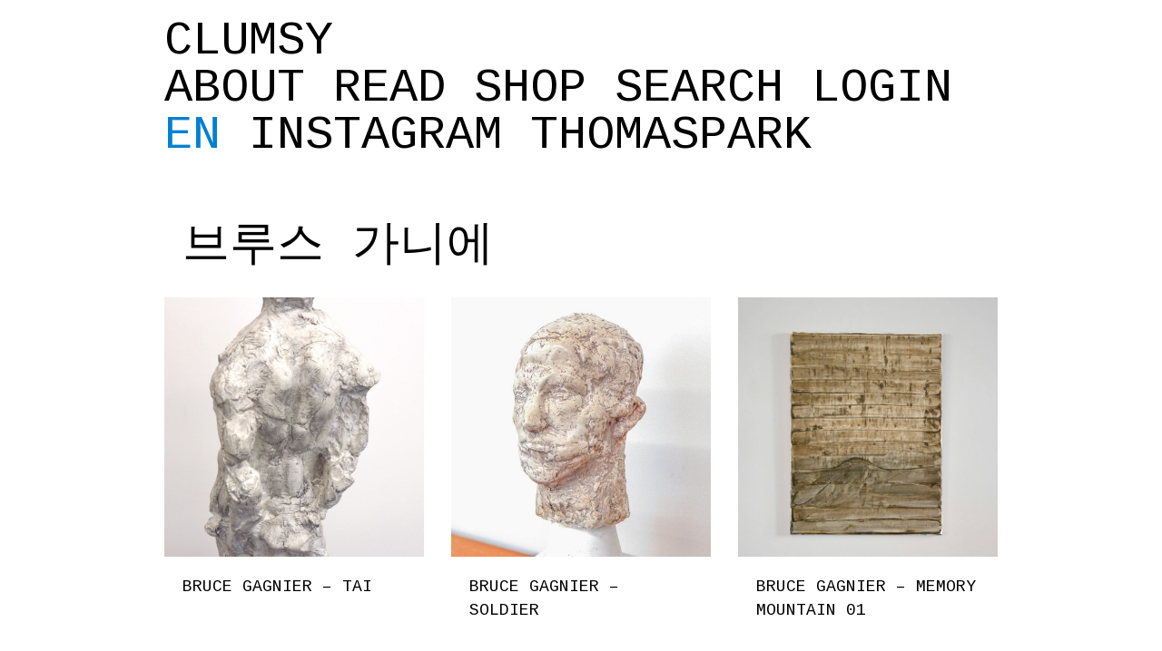

--- FILE ---
content_type: text/html; charset=UTF-8
request_url: https://clumsy.site/product-tags/%EB%B8%8C%EB%A3%A8%EC%8A%A4-%EA%B0%80%EB%8B%88%EC%97%90/
body_size: 24832
content:
<!DOCTYPE html>
<html lang="ko-KR">
<head>
<meta charset="UTF-8" />
<meta name='viewport' content='width=device-width, initial-scale=1.0' />
<meta http-equiv='X-UA-Compatible' content='IE=edge' />
<link rel="profile" href="https://gmpg.org/xfn/11" />
				<script>document.documentElement.className = document.documentElement.className + ' yes-js js_active js'</script>
				<title>브루스 가니에 &#8211; 클럼지</title><link rel="preload" as="style" href="https://fonts.googleapis.com/css?family=Cousine%3A400%2C700%2C300%7CCousine%3A700&#038;display=swap" /><link rel="stylesheet" href="https://fonts.googleapis.com/css?family=Cousine%3A400%2C700%2C300%7CCousine%3A700&#038;display=swap" media="print" onload="this.media='all'" /><noscript><link rel="stylesheet" href="https://fonts.googleapis.com/css?family=Cousine%3A400%2C700%2C300%7CCousine%3A700&#038;display=swap" /></noscript>
<link rel="preload" as="font" href="https://clumsy.site/wp-content/plugins/advanced-popups/fonts/advanced-popups-icons.woff" crossorigin>
<meta name='robots' content='max-image-preview:large' />
<link rel='dns-prefetch' href='//fonts.googleapis.com' />
<link href='https://fonts.gstatic.com' crossorigin rel='preconnect' />
<link rel="alternate" type="application/rss+xml" title="클럼지 &raquo; 피드" href="https://clumsy.site/feed/" />
<link rel="alternate" type="application/rss+xml" title="클럼지 &raquo; 댓글 피드" href="https://clumsy.site/comments/feed/" />
<link rel="alternate" type="application/rss+xml" title="클럼지 &raquo; 브루스 가니에 태그 피드" href="https://clumsy.site/product-tags/%eb%b8%8c%eb%a3%a8%ec%8a%a4-%ea%b0%80%eb%8b%88%ec%97%90/feed/" />
<style id='wp-img-auto-sizes-contain-inline-css'>
img:is([sizes=auto i],[sizes^="auto," i]){contain-intrinsic-size:3000px 1500px}
/*# sourceURL=wp-img-auto-sizes-contain-inline-css */
</style>
<style id='wp-emoji-styles-inline-css'>

	img.wp-smiley, img.emoji {
		display: inline !important;
		border: none !important;
		box-shadow: none !important;
		height: 1em !important;
		width: 1em !important;
		margin: 0 0.07em !important;
		vertical-align: -0.1em !important;
		background: none !important;
		padding: 0 !important;
	}
/*# sourceURL=wp-emoji-styles-inline-css */
</style>
<link rel='stylesheet' id='wp-block-library-css' href='https://clumsy.site/wp-includes/css/dist/block-library/style.min.css?ver=6.9' media='all' />

<style id='classic-theme-styles-inline-css'>
/*! This file is auto-generated */
.wp-block-button__link{color:#fff;background-color:#32373c;border-radius:9999px;box-shadow:none;text-decoration:none;padding:calc(.667em + 2px) calc(1.333em + 2px);font-size:1.125em}.wp-block-file__button{background:#32373c;color:#fff;text-decoration:none}
/*# sourceURL=/wp-includes/css/classic-themes.min.css */
</style>
<link rel='stylesheet' id='advanced-popups-css' href='https://clumsy.site/wp-content/plugins/advanced-popups/public/css/advanced-popups-public.css?ver=1.1.9' media='all' />
<link rel='stylesheet' id='woocommerce-layout-css' href='https://clumsy.site/wp-content/plugins/woocommerce/assets/css/woocommerce-layout.css?ver=10.4.3' media='all' />
<link rel='stylesheet' id='woocommerce-smallscreen-css' href='https://clumsy.site/wp-content/plugins/woocommerce/assets/css/woocommerce-smallscreen.css?ver=10.4.3' media='only screen and (max-width: 767px)' />
<link rel='stylesheet' id='woocommerce-general-css' href='https://clumsy.site/wp-content/plugins/woocommerce/assets/css/woocommerce.css?ver=10.4.3' media='all' />
<style id='woocommerce-inline-inline-css'>
.woocommerce form .form-row .required { visibility: visible; }
/*# sourceURL=woocommerce-inline-inline-css */
</style>
<link rel='stylesheet' id='woopack-frontend-css' href='https://clumsy.site/wp-content/plugins/woopack/assets/css/frontend.css?ver=1.5.5.1' media='all' />
<link rel='stylesheet' id='foundation_icon-css' href='https://clumsy.site/wp-content/plugins/expandable-row-for-beaver-builder/expandable-row/fonts/foundation-icons/foundation-icons.css?ver=6.9' media='all' />
<link rel='stylesheet' id='fl-builder-layout-bundle-2add1db9aa6c5ebf9b81ac563366c17d-css' href='https://clumsy.site/wp-content/uploads/bb-plugin/cache/2add1db9aa6c5ebf9b81ac563366c17d-layout-bundle.css?ver=2.9.1.1-1.4.10' media='all' />
<link rel='stylesheet' id='jquery-selectBox-css' href='https://clumsy.site/wp-content/plugins/yith-woocommerce-wishlist/assets/css/jquery.selectBox.css?ver=1.2.0' media='all' />
<link rel='stylesheet' id='yith-wcwl-font-awesome-css' href='https://clumsy.site/wp-content/plugins/yith-woocommerce-wishlist/assets/css/font-awesome.css?ver=4.7.0' media='all' />
<link rel='stylesheet' id='woocommerce_prettyPhoto_css-css' href='//clumsy.site/wp-content/plugins/woocommerce/assets/css/prettyPhoto.css?ver=3.1.6' media='all' />
<link rel='stylesheet' id='yith-wcwl-main-css' href='https://clumsy.site/wp-content/plugins/yith-woocommerce-wishlist/assets/css/style.css?ver=3.34.0' media='all' />
<style id='yith-wcwl-main-inline-css'>
.woocommerce a.add_to_wishlist.button.alt{background-color: rgb(255,255,255); background: rgb(255,255,255);color: rgb(0,0,0);border-color: rgba(255,255,255,0);}.woocommerce a.add_to_wishlist.button.alt:hover{background-color: rgb(255,255,255); background: rgb(255,255,255);color: rgb(160,201,194);border-color: rgba(255,255,255,0);}.woocommerce a.add_to_wishlist.button.alt{border-radius: 5px;}.yith-wcwl-share li a{color: #FFFFFF;}.yith-wcwl-share li a:hover{color: #FFFFFF;}.yith-wcwl-share a.facebook{background: #39599E; background-color: #39599E;}.yith-wcwl-share a.facebook:hover{background: #595A5A; background-color: #595A5A;}.yith-wcwl-share a.twitter{background: #45AFE2; background-color: #45AFE2;}.yith-wcwl-share a.twitter:hover{background: #595A5A; background-color: #595A5A;}.yith-wcwl-share a.pinterest{background: #AB2E31; background-color: #AB2E31;}.yith-wcwl-share a.pinterest:hover{background: #595A5A; background-color: #595A5A;}.yith-wcwl-share a.email{background: #FBB102; background-color: #FBB102;}.yith-wcwl-share a.email:hover{background: #595A5A; background-color: #595A5A;}.yith-wcwl-share a.whatsapp{background: #00A901; background-color: #00A901;}.yith-wcwl-share a.whatsapp:hover{background: #595A5A; background-color: #595A5A;}
/*# sourceURL=yith-wcwl-main-inline-css */
</style>
<link rel='stylesheet' id='wp-members-css' href='https://clumsy.site/wp-content/plugins/wp-members/assets/css/forms/generic-no-float.min.css?ver=3.4.9.5' media='all' />
<link rel='stylesheet' id='cosmosfarm-members-style-css' href='https://clumsy.site/wp-content/plugins/cosmosfarm-members/assets/css/style.css?ver=2.9.13' media='all' />
<link rel='stylesheet' id='cosmosfarm-members-two-css' href='https://clumsy.site/wp-content/plugins/cosmosfarm-members/skin/two/style.css?ver=2.9.13' media='all' />
<link rel='stylesheet' id='jquery-magnificpopup-css' href='https://clumsy.site/wp-content/plugins/bb-plugin/css/jquery.magnificpopup.min.css?ver=2.9.1.1' media='all' />
<link rel='stylesheet' id='base-css' href='https://clumsy.site/wp-content/themes/bb-theme/css/base.min.css?ver=1.7.15.3' media='all' />
<link rel='stylesheet' id='fl-automator-skin-css' href='https://clumsy.site/wp-content/uploads/bb-theme/skin-664023683310f.css?ver=1.7.15.3' media='all' />

<script src="https://clumsy.site/wp-includes/js/jquery/jquery.min.js?ver=3.7.1" id="jquery-core-js"></script>
<script src="https://clumsy.site/wp-includes/js/jquery/jquery-migrate.min.js?ver=3.4.1" id="jquery-migrate-js"></script>
<script src="https://clumsy.site/wp-content/plugins/advanced-popups/public/js/advanced-popups-public.js?ver=1.1.9" id="advanced-popups-js"></script>
<script src="https://clumsy.site/wp-content/plugins/woocommerce/assets/js/jquery-blockui/jquery.blockUI.min.js?ver=2.7.0-wc.10.4.3" id="wc-jquery-blockui-js" defer data-wp-strategy="defer"></script>
<script id="wc-add-to-cart-js-extra">
var wc_add_to_cart_params = {"ajax_url":"/wp-admin/admin-ajax.php","wc_ajax_url":"/?wc-ajax=%%endpoint%%","i18n_view_cart":"\uc7a5\ubc14\uad6c\ub2c8 \ubcf4\uae30","cart_url":"https://clumsy.site/cart/","is_cart":"","cart_redirect_after_add":"yes"};
//# sourceURL=wc-add-to-cart-js-extra
</script>
<script src="https://clumsy.site/wp-content/plugins/woocommerce/assets/js/frontend/add-to-cart.min.js?ver=10.4.3" id="wc-add-to-cart-js" defer data-wp-strategy="defer"></script>
<script src="https://clumsy.site/wp-content/plugins/woocommerce/assets/js/js-cookie/js.cookie.min.js?ver=2.1.4-wc.10.4.3" id="wc-js-cookie-js" defer data-wp-strategy="defer"></script>
<script id="woocommerce-js-extra">
var woocommerce_params = {"ajax_url":"/wp-admin/admin-ajax.php","wc_ajax_url":"/?wc-ajax=%%endpoint%%","i18n_password_show":"\ube44\ubc00\ubc88\ud638 \ud45c\uc2dc","i18n_password_hide":"\ube44\ubc00\ubc88\ud638 \uc228\uae30\uae30"};
//# sourceURL=woocommerce-js-extra
</script>
<script src="https://clumsy.site/wp-content/plugins/woocommerce/assets/js/frontend/woocommerce.min.js?ver=10.4.3" id="woocommerce-js" defer data-wp-strategy="defer"></script>
<link rel="https://api.w.org/" href="https://clumsy.site/wp-json/" /><link rel="alternate" title="JSON" type="application/json" href="https://clumsy.site/wp-json/wp/v2/product_tag/130" /><link rel="EditURI" type="application/rsd+xml" title="RSD" href="https://clumsy.site/xmlrpc.php?rsd" />
<meta name="generator" content="WordPress 6.9" />
<meta name="generator" content="WooCommerce 10.4.3" />
		<link rel="preload" href="https://clumsy.site/wp-content/plugins/advanced-popups/fonts/advanced-popups-icons.woff" as="font" type="font/woff" crossorigin>
				<script type="text/javascript">
			var woopack_config = {"ajaxurl":"https:\/\/clumsy.site\/wp-admin\/admin-ajax.php","page":0,"current_page":"https:\/\/clumsy.site\/product-tags\/%EB%B8%8C%EB%A3%A8%EC%8A%A4-%EA%B0%80%EB%8B%88%EC%97%90\/","woo_url":"https:\/\/clumsy.site\/wp-content\/plugins\/woocommerce\/"};
		</script>
		<style>
	
:root {
  --line-active: #275EFE;
}

.frxntmenu {
  font-size: 110px;
  line-height: 110px;	
  font-family: cousine;
  color:  #000000;
  text-transform: uppercase;	
  margin: 0px;
transition-duration: 0.7s;
}
.frxntmenu a {
  display: inline-block;
  position: relative;
  text-decoration: none;
  color: inherit;
    text-transform: uppercase;	
  margin: 0 var(--spacing, 1px);
  transition: margin 0.25s;
transition-duration: 0.7s;
}

.frxntmenu a:hover {
		font-weight: 700;
	  font-size: 120px;
   letter-spacing: -6px; 

  --spacing: 2px;
  --stroke: var(--line-active);
  --stroke-delay: .1s;
  --offset: 800px;
}

@media screen and (min-width:768px) and (max-width: 1024px){
.frxntmenu {
  font-size: 110px;
  line-height: 110px;	
  font-family: cousine;
  color:  #000000;
  text-transform: uppercase;	
  margin: 0px;
transition-duration: 0.7s;
}
.frxntmenu a {
  display: inline-block;
  position: relative;
  text-decoration: none;
  color: inherit;
    text-transform: uppercase;	
  margin: 0 var(--spacing, 0px);
  transition: margin 0.25s;
transition-duration: 0.7s;
}

.frxntmenu a:hover {
		font-weight: 700;
	  font-size: 120px;
	  text-transform: uppercase;
		letter-spacing: -6px; 
  --spacing: 2px;
  --stroke: var(--line-active);
  --stroke-delay: .1s;
  --offset: 180px;
}		
}
@media only screen and (max-width: 767px) {
.frxntmenu {
  font-size: 52px;
  line-height: 52px;	
  font-family: cousine;
  color:  #000000;
  text-transform: uppercase;	
  margin: 0px;
transition-duration: 0.7s;
}
.frxntmenu a {
  display: inline-block;
  position: relative;
  text-decoration: none;
  color: inherit;
    text-transform: uppercase;	
  margin: 0 var(--spacing, 0px);
  transition: margin 0.25s;
transition-duration: 0.7s;
}

.frxntmenu a:hover {
		font-weight: 700;
	  font-size: 54px;
	  text-transform: uppercase;
		letter-spacing: -2px; 
  --spacing: 2px;
  --stroke: var(--line-active);
  --stroke-delay: .1s;
  --offset: 180px;
}		
}
	
</style>
<style>
	
:root {
  --line-active: #275EFE;
}

.suxmenu {
  font-size: 52px;
  line-height: 52px;
  font-family: cousine;
  color:  #000000;
  text-transform: uppercase;	
  margin: 0px;
transition-duration: 0.7s;
}
.suxmenu a {
  display: inline-block;
  position: relative;
  text-decoration: none;
  color: inherit;
    text-transform: uppercase;	
  margin: 0 var(--spacing, 0px);
  transition: margin 0.25s;
transition-duration: 0.7s;
}

.suxmenu a:hover {
		font-weight: 700;
	  font-size: 55px;
	  text-transform: uppercase;
		letter-spacing:-2px; 
  --spacing: 2px;
  --stroke: var(--line-active);
  --stroke-delay: .1s;
  --offset: 180px;
}
@media screen and (min-width:768px) and (max-width: 1025px) {
.suxmenu {
  font-size: 52px;
  line-height: 52px;	
  font-family: cousine;
  color:  #000000;
  text-transform: uppercase;	
  margin: 0px;
transition-duration: 0.7s;
}
.suxmenu a {
  display: inline-block;
  position: relative;
  text-decoration: none;
  color: inherit;
    text-transform: uppercase;	
  margin: 0 var(--spacing, 0px);
  transition: margin 0.25s;
transition-duration: 0.7s;
}

.suxmenu a:hover {
		font-weight: 700;
	  font-size: 55px;
	  text-transform: uppercase;
		letter-spacing: -2px; 
  --spacing: 2px;
  --stroke: var(--line-active);
  --stroke-delay: .1s;
  --offset: 180px;
}		
}
	
@media only screen and (max-width: 767px) {
.suxmenu {
  font-size: 52px;
  line-height: 52px;	
  font-family: cousine;
  color:  #000000;
  text-transform: uppercase;	
  margin: 0px;
transition-duration: 0.7s;
}
.suxmenu a {
  display: inline-block;
  position: relative;
  text-decoration: none;
  color: inherit;
    text-transform: uppercase;	
  margin: 0 var(--spacing, 0px);
  transition: margin 0.25s;
transition-duration: 0.7s;
}

.suxmenu a:hover {
		font-weight: 700;
	  font-size: 55px;
	  text-transform: uppercase;
		letter-spacing: -2px; 
  --spacing: 2px;
  --stroke: var(--line-active);
  --stroke-delay: .1s;
  --offset: 180px;
}		
}

</style>
	<noscript><style>.woocommerce-product-gallery{ opacity: 1 !important; }</style></noscript>
	            <script type="text/javascript">
				
                var pafw_ajaxurl = 'https://clumsy.site/wp-admin/admin-ajax.php';
            </script>
			<style>.recentcomments a{display:inline !important;padding:0 !important;margin:0 !important;}</style><link rel="icon" href="https://clumsy.site/wp-content/uploads/2021/06/cropped-CLUMSYlogofinal-복사-1-32x32.jpg" sizes="32x32" />
<link rel="icon" href="https://clumsy.site/wp-content/uploads/2021/06/cropped-CLUMSYlogofinal-복사-1-192x192.jpg" sizes="192x192" />
<link rel="apple-touch-icon" href="https://clumsy.site/wp-content/uploads/2021/06/cropped-CLUMSYlogofinal-복사-1-180x180.jpg" />
<meta name="msapplication-TileImage" content="https://clumsy.site/wp-content/uploads/2021/06/cropped-CLUMSYlogofinal-복사-1-270x270.jpg" />
<style>html,.content-area{word-break: keep-all}</style>
		<style id="wp-custom-css">
			/* mobile layout fixing */
html {
  overflow-x: hidden !important;
}

body {
     overflow-x: hidden !important;
}



/* table CSS for saju post */
.tg  {border-collapse:collapse;border-spacing:0; margin-left: auto;
  margin-right: auto;}
.tg td{border-color:black;border-style:solid;border-width:1px;font-family:Arial, sans-serif;font-size:14px;
  overflow:hidden;padding:10px 5px;word-break:normal;}
.tg th{border-color:black;border-style:solid;border-width:1px;font-family:Arial, sans-serif;font-size:14px;
  font-weight:normal;overflow:hidden;padding:10px 5px;word-break:normal;}
.tg .tg-0lax{text-align:left;vertical-align:top}

/* product description_en full & short */
.prodesc {
	font-family: cousine;
	color: #000000;
	font-size: 15px;
}


/* stock info on buy button */
.woocommerce-page div.product .stock {
	display: none;
}

/* add cart button size */

.woocommerce div.product form.cart .button {
padding-left: 10px;
padding-right: 10px;
border: none;	
}



/*hide see more button on product page*/
a.button.product_type_simple {
		display: none !important;
}


/*hide shop list border*/
.fl-post-grid-post {
    background: #fff;
    border: 0px;
    visibility: hidden;
}

/*hide shop post border*/
.fl-post-carousel-post {
border-style: none;
}


/*product other work & posts title */

.product_title {
line-height: 1 !important;
}

.fl-node-aekmsgfwypzt .fl-module-content .upsells.products > h2 {
    display: none !important;
}

h2.woocommerce-loop-product__title{
  color: #000000 !important; 
	font-size: 18px !important;
}

h2.fl-post-title {
	font-size: 18px !important;
}

span.fl-post-info-terms {
  font-family: cousine;
	font-size: 18px !important;
}

/* tagcloud on search */

.tag {
	  font-family: cousine;
		font-size: 65px !important;
	  color: #000000  !important;
	  letter-spacing: -1;
	  text-transform: uppercase;
	  line-height: 25px;
}

.tagcloud a {
 color: #000000  !important;
  display: inline-block;
}

.tagcloud a:hover {
  color: #666666;
		  text-decoration: underline;
}

/* profile avatar hide */
div.avatar-img {
	display:none;
}


/* to disable buy button */
.inactiveBotton00 {
  pointer-events: none;
  cursor: default;
}


/* shipping accordion border */

.fl-accordion-item{
    border-style: none !important;

}



div.fl-after-post-widget {
	display: none !important;
}


/* font for post grid */
.fl-post-grid-text a  {
	  font-family: cousine;
}

/* product  slider title position */
.woopack-product-content {
	margin-top: 15px;
}

.woocommerce-MyAccount-navigation-link--subscriptions {
	display:none;
}

a#yui_3_18_1_1_1642079192705_404_edit {
	text-decoration: underline !important;
}

.woocommerce-account .woocommerce-MyAccount-navigation {
    float: left;
    width: 25% !important;
}

.woocommerce-account .woocommerce-MyAccount-content {
    float: right;
    width: 70%;
	  margin-top: 15px;
}

.fa, .fas {
    font-family: fontawesome !important;
}

/* popup border size */
.adp-popup-type-content .adp-popup-content {
    padding: 20px;
}

/* login form */

.cosmosfarm-members-form .form-top {
  border: none !important;
}

.cosmosfarm-members-form .form-bottom {
  padding: 40px 0;
  border: none;
  background-color: #ffffff;
}

.cosmosfarm-members-form .form-bottom .form-button {

  background-color: #ffffff;
  border: 1px solid #000000;
  color: #000000 !important;
}

.prodesc {
    font-family: cousine, monospace !important;
}


/* link hover */

.readlink a:hover{
    text-decoration: underline !important;
}

.shoplink a:hover{
    text-decoration: underline !important;
}

/* coupon hide */
.woocommerce-form-coupon-toggle {
	display: none;
}

/* my account responsive */

.woocommerce-account .woocommerce-MyAccount-navigation {
    float: left;
    width: 20% !important;
}

@media only screen and (max-width: 767px) {
.woocommerce-account .woocommerce-MyAccount-navigation {
    float: left;
    width: 100% !important;
}
}

@media only screen and (max-width: 767px) {
.woocommerce-account .woocommerce-MyAccount-content {
    float: right;
    width: 100% !important;
}
}

/* product carousel */

.woopack-product-title {
	font-family: cousine;
	font-size: 17px !important;
	line-height: 1.7 !important;
}

/* more/less */

@media only screen and (min-width: 1025px) {
		.bb-er-title {
	margin-left: 14%;
}

.bber-icon {
	margin-left: 66%;
}

}

@media screen and (min-width:769px) and (max-width: 1025px) {
		.bb-er-title {
	margin-left: 2%;
}

.bber-icon {
	margin-left: 85%;
}
}

@media only screen and (max-width: 768px) {

.bber-icon {
	margin-left: 70%;
}
}

/* contributors line */
	@media only screen and (max-width: 768px) {
.contributors{
	margin-bottom: 20px;
}
}
		</style>
		<noscript><style id="rocket-lazyload-nojs-css">.rll-youtube-player, [data-lazy-src]{display:none !important;}</style></noscript><script id="fl-theme-custom-js">
</script>
</head>
<body class="archive tax-product_tag term-130 wp-theme-bb-theme theme-bb-theme fl-builder-2-9-1-1 fl-themer-1-4-10 fl-theme-1-7-15-3 fl-no-js woocommerce woocommerce-page woocommerce-no-js fl-theme-builder-archive fl-theme-builder-archive-product-tag-page fl-framework-base fl-preset-default fl-full-width fl-scroll-to-top fl-search-active woo-3 woo-products-per-page-16" itemscope="itemscope" itemtype="https://schema.org/WebPage">
<a aria-label="콘텐츠로 건너뛰기" class="fl-screen-reader-text" href="#fl-main-content">콘텐츠로 건너뛰기</a><div class="fl-page">
		<div id="fl-main-content" class="fl-page-content" itemprop="mainContentOfPage" role="main">

		<div class="fl-builder-content fl-builder-content-31951 fl-builder-global-templates-locked" data-post-id="31951"><div class="fl-row fl-row-full-width fl-row-bg-none fl-node-o2epk74q9jd8 fl-row-default-height fl-row-align-center" data-node="o2epk74q9jd8">
	<div class="fl-row-content-wrap">
						<div class="fl-row-content fl-row-full-width fl-node-content">
		
<div class="fl-col-group fl-node-l3qczte59om6 fl-col-group-custom-width" data-node="l3qczte59om6">
			<div class="fl-col fl-node-a2uk3pdhjwvz fl-col-bg-color fl-col-small fl-visible-desktop fl-visible-large" data-node="a2uk3pdhjwvz">
	<div class="fl-col-content fl-node-content"></div>
</div>
			<div class="fl-col fl-node-azixtfwjs0k8 fl-col-bg-color fl-col-small-custom-width" data-node="azixtfwjs0k8">
	<div class="fl-col-content fl-node-content"><div class="fl-module fl-module-html fl-node-aupqxrnt9587 fl-visible-desktop fl-visible-large fl-visible-medium" data-node="aupqxrnt9587">
	<div class="fl-module-content fl-node-content">
		<div class="fl-html">
	<div class="suxmenu"><a href="https://clumsy.site/">CLUMSY</a><br/>
<a href="https://clumsy.site/about/">ABOUT</a> <a href="https://clumsy.site/read/">READ</a> <a href="https://clumsy.site/shop">SHOP</a> <a href="https://clumsy.site/search/">SEARCH</a> <a href="https://clumsy.site/login/?redirect_to=https%3A%2F%2Fclumsy.site" class="login_logout_class"title="Login">Login</a> <a style="color: #0080d3;" id="mylang" href="#">EN</a> <a href="https://www.instagram.com/clumsy.site/">INSTAGRAM</a> <a href="https://thomaspark.site/">THOMASPARK</a></div></div>
	</div>
</div>
<div class="fl-module fl-module-html fl-node-s18ljw2knhuv fl-visible-mobile" data-node="s18ljw2knhuv">
	<div class="fl-module-content fl-node-content">
		<div class="fl-html">
	<div class="suxmenu"><a href="https://clumsy.site/">CLUMSY</a><br/>
<a href="https://clumsy.site/about/">ABOUT</a><br/><a href="https://clumsy.site/read/">READ</a><br/><a href="https://clumsy.site/shop">SHOP</a><br/><a href="https://clumsy.site/search/">SEARCH</a><br/><a href="https://clumsy.site/login/?redirect_to=https%3A%2F%2Fclumsy.site" class="login_logout_class"title="Login">Login</a> <a style="color: #0080d3;" id="mylangm" href="#">EN</a><br/><a href="https://www.instagram.com/clumsy.site/">INSTAGRAM</a><br/><a href="https://thomaspark.site/">THOMASPARK</a></div></div>
	</div>
</div>
</div>
</div>
			<div class="fl-col fl-node-ygex8ta4pzdw fl-col-bg-color fl-col-small fl-visible-desktop fl-visible-large" data-node="ygex8ta4pzdw">
	<div class="fl-col-content fl-node-content"></div>
</div>
	</div>
		</div>
	</div>
</div>
<div class="fl-row fl-row-full-width fl-row-bg-none fl-node-iz07oxv1hrlb fl-row-default-height fl-row-align-center" data-node="iz07oxv1hrlb">
	<div class="fl-row-content-wrap">
						<div class="fl-row-content fl-row-full-width fl-node-content">
		
<div class="fl-col-group fl-node-4nvktez0u5md" data-node="4nvktez0u5md">
			<div class="fl-col fl-node-hgq38pv1zf2n fl-col-bg-color fl-col-small fl-visible-desktop fl-visible-large" data-node="hgq38pv1zf2n">
	<div class="fl-col-content fl-node-content"></div>
</div>
			<div class="fl-col fl-node-ef9p35m2wc4r fl-col-bg-color" data-node="ef9p35m2wc4r">
	<div class="fl-col-content fl-node-content"><div class="fl-module fl-module-heading fl-node-qos9en5c6m2y" data-node="qos9en5c6m2y">
	<div class="fl-module-content fl-node-content">
		<h1 class="fl-heading">
		<span class="fl-heading-text">브루스 가니에</span>
	</h1>
	</div>
</div>
<div class="fl-module fl-module-post-grid fl-node-3aqjv2g41f5w" data-node="3aqjv2g41f5w">
	<div class="fl-module-content fl-node-content">
			<div class="fl-post-grid" itemscope="itemscope" itemtype="https://schema.org/Collection">
	<div class="fl-post-column">
<div class="fl-post-grid-post fl-post-grid-image-above-title fl-post-columns-post fl-post-align-left post-23068 product type-product status-publish has-post-thumbnail product_cat-art product_tag-art product_tag-bruce-gagnier product_tag-fine-art product_tag-sculpture product_tag-130 product_tag-214 product_shipping_class-art-over-300 first instock shipping-taxable product-type-simple" itemscope itemtype="https://schema.org/CreativeWork">

	<meta itemscope itemprop="mainEntityOfPage" itemtype="https://schema.org/WebPage" itemid="https://clumsy.site/product/bruce-gagnier-tai/" content="BRUCE GAGNIER &#8211; TAI" /><meta itemprop="datePublished" content="2021-11-19" /><meta itemprop="dateModified" content="2022-04-16" /><div itemprop="publisher" itemscope itemtype="https://schema.org/Organization"><meta itemprop="name" content="클럼지"></div><div itemscope itemprop="author" itemtype="https://schema.org/Person"><meta itemprop="url" content="https://clumsy.site/blog/author/gookhyun-hwang/" /><meta itemprop="name" content="kookhwang" /></div><div itemscope itemprop="image" itemtype="https://schema.org/ImageObject"><meta itemprop="url" content="https://clumsy.site/wp-content/uploads/2021/08/tai_08.jpg" /><meta itemprop="width" content="1500" /><meta itemprop="height" content="1500" /></div><div itemprop="interactionStatistic" itemscope itemtype="https://schema.org/InteractionCounter"><meta itemprop="interactionType" content="https://schema.org/CommentAction" /><meta itemprop="userInteractionCount" content="0" /></div>	<div class="fl-post-grid-image">

	
	<a href="https://clumsy.site/product/bruce-gagnier-tai/" rel="bookmark" title="BRUCE GAGNIER &#8211; TAI">
		<img width="500" height="500" src="https://clumsy.site/wp-content/uploads/2021/08/tai_08-800x800.jpg" class="attachment-medium size-medium wp-post-image" alt="" decoding="async" loading="lazy" srcset="https://clumsy.site/wp-content/uploads/2021/08/tai_08-800x800.jpg 800w, https://clumsy.site/wp-content/uploads/2021/08/tai_08-1024x1024.jpg 1024w, https://clumsy.site/wp-content/uploads/2021/08/tai_08.jpg 1500w, https://clumsy.site/wp-content/uploads/2021/08/tai_08-768x768.jpg 768w, https://clumsy.site/wp-content/uploads/2021/08/tai_08-12x12.jpg 12w, https://clumsy.site/wp-content/uploads/2021/08/tai_08-24x24.jpg 24w, https://clumsy.site/wp-content/uploads/2021/08/tai_08-36x36.jpg 36w, https://clumsy.site/wp-content/uploads/2021/08/tai_08-48x48.jpg 48w" sizes="auto, (max-width: 500px) 100vw, 500px" />	</a>

	
</div>

	<div class="fl-post-grid-text">

		<h2 class="fl-post-grid-title" itemprop="headline">
			<a href="https://clumsy.site/product/bruce-gagnier-tai/" title="BRUCE GAGNIER &#8211; TAI">BRUCE GAGNIER &#8211; TAI</a>
		</h2>

		
		
		
		
	
	
	
		
		
		
	</div>
</div>

</div>
<div class="fl-post-column">
<div class="fl-post-grid-post fl-post-grid-image-above-title fl-post-columns-post fl-post-align-left post-29700 product type-product status-publish has-post-thumbnail product_cat-art product_tag-art product_tag-bruce-gagnier product_tag-fine-art product_tag-head product_tag-sculpture product_tag-209 product_tag-130 product_tag-112 product_shipping_class-art-over-300  instock shipping-taxable product-type-simple" itemscope itemtype="https://schema.org/CreativeWork">

	<meta itemscope itemprop="mainEntityOfPage" itemtype="https://schema.org/WebPage" itemid="https://clumsy.site/product/bruce-gagnier-soldier-2/" content="BRUCE GAGNIER &#8211; SOLDIER" /><meta itemprop="datePublished" content="2021-11-19" /><meta itemprop="dateModified" content="2022-10-18" /><div itemprop="publisher" itemscope itemtype="https://schema.org/Organization"><meta itemprop="name" content="클럼지"></div><div itemscope itemprop="author" itemtype="https://schema.org/Person"><meta itemprop="url" content="https://clumsy.site/blog/author/gookhyun-hwang/" /><meta itemprop="name" content="kookhwang" /></div><div itemscope itemprop="image" itemtype="https://schema.org/ImageObject"><meta itemprop="url" content="https://clumsy.site/wp-content/uploads/2021/11/gagnier_soldier.jpg" /><meta itemprop="width" content="1500" /><meta itemprop="height" content="1500" /></div><div itemprop="interactionStatistic" itemscope itemtype="https://schema.org/InteractionCounter"><meta itemprop="interactionType" content="https://schema.org/CommentAction" /><meta itemprop="userInteractionCount" content="0" /></div>	<div class="fl-post-grid-image">

	
	<a href="https://clumsy.site/product/bruce-gagnier-soldier-2/" rel="bookmark" title="BRUCE GAGNIER &#8211; SOLDIER">
		<img width="500" height="500" src="https://clumsy.site/wp-content/uploads/2021/11/gagnier_soldier-500x500.jpg" class="attachment-medium size-medium wp-post-image" alt="" decoding="async" loading="lazy" srcset="https://clumsy.site/wp-content/uploads/2021/11/gagnier_soldier-500x500.jpg 500w, https://clumsy.site/wp-content/uploads/2021/11/gagnier_soldier-1024x1024.jpg 1024w, https://clumsy.site/wp-content/uploads/2021/11/gagnier_soldier-200x200.jpg 200w, https://clumsy.site/wp-content/uploads/2021/11/gagnier_soldier-768x768.jpg 768w, https://clumsy.site/wp-content/uploads/2021/11/gagnier_soldier-100x100.jpg 100w, https://clumsy.site/wp-content/uploads/2021/11/gagnier_soldier.jpg 1500w" sizes="auto, (max-width: 500px) 100vw, 500px" />	</a>

	
</div>

	<div class="fl-post-grid-text">

		<h2 class="fl-post-grid-title" itemprop="headline">
			<a href="https://clumsy.site/product/bruce-gagnier-soldier-2/" title="BRUCE GAGNIER &#8211; SOLDIER">BRUCE GAGNIER &#8211; SOLDIER</a>
		</h2>

		
		
		
		
	
	
	
		
		
		
	</div>
</div>

</div>
<div class="fl-post-column">
<div class="fl-post-grid-post fl-post-grid-image-above-title fl-post-columns-post fl-post-align-left post-2413 product type-product status-publish has-post-thumbnail product_cat-art product_tag-bruce-gagnier product_tag-fine-art product_tag-painting product_tag-wall-installation product_tag-130 product_tag-142 product_shipping_class-art-over-300 last instock shipping-taxable product-type-simple" itemscope itemtype="https://schema.org/CreativeWork">

	<meta itemscope itemprop="mainEntityOfPage" itemtype="https://schema.org/WebPage" itemid="https://clumsy.site/product/memory-mountain-01/" content="BRUCE GAGNIER &#8211; MEMORY MOUNTAIN 01" /><meta itemprop="datePublished" content="2021-10-28" /><meta itemprop="dateModified" content="2022-10-18" /><div itemprop="publisher" itemscope itemtype="https://schema.org/Organization"><meta itemprop="name" content="클럼지"></div><div itemscope itemprop="author" itemtype="https://schema.org/Person"><meta itemprop="url" content="https://clumsy.site/blog/author/kook/" /><meta itemprop="name" content="clumsy" /></div><div itemscope itemprop="image" itemtype="https://schema.org/ImageObject"><meta itemprop="url" content="https://clumsy.site/wp-content/uploads/2021/10/DSC84752.jpg" /><meta itemprop="width" content="750" /><meta itemprop="height" content="750" /></div><div itemprop="interactionStatistic" itemscope itemtype="https://schema.org/InteractionCounter"><meta itemprop="interactionType" content="https://schema.org/CommentAction" /><meta itemprop="userInteractionCount" content="0" /></div>	<div class="fl-post-grid-image">

	
	<a href="https://clumsy.site/product/memory-mountain-01/" rel="bookmark" title="BRUCE GAGNIER &#8211; MEMORY MOUNTAIN 01">
		<img width="500" height="500" src="https://clumsy.site/wp-content/uploads/2021/10/DSC84752.jpg" class="attachment-medium size-medium wp-post-image" alt="" decoding="async" loading="lazy" srcset="https://clumsy.site/wp-content/uploads/2021/10/DSC84752.jpg 750w, https://clumsy.site/wp-content/uploads/2021/10/DSC84752-450x450.jpg 450w, https://clumsy.site/wp-content/uploads/2021/10/DSC84752-100x100.jpg 100w, https://clumsy.site/wp-content/uploads/2021/10/DSC84752-600x600.jpg 600w, https://clumsy.site/wp-content/uploads/2021/10/DSC84752-12x12.jpg 12w, https://clumsy.site/wp-content/uploads/2021/10/DSC84752-24x24.jpg 24w, https://clumsy.site/wp-content/uploads/2021/10/DSC84752-36x36.jpg 36w, https://clumsy.site/wp-content/uploads/2021/10/DSC84752-48x48.jpg 48w" sizes="auto, (max-width: 500px) 100vw, 500px" />	</a>

	
</div>

	<div class="fl-post-grid-text">

		<h2 class="fl-post-grid-title" itemprop="headline">
			<a href="https://clumsy.site/product/memory-mountain-01/" title="BRUCE GAGNIER &#8211; MEMORY MOUNTAIN 01">BRUCE GAGNIER &#8211; MEMORY MOUNTAIN 01</a>
		</h2>

		
		
		
		
	
	
	
		
		
		
	</div>
</div>

</div>
<div class="fl-post-column">
<div class="fl-post-grid-post fl-post-grid-image-above-title fl-post-columns-post fl-post-align-left post-2370 product type-product status-publish has-post-thumbnail product_cat-art product_tag-bruce-gagnier product_tag-fine-art product_tag-sculpture product_tag-130 product_tag-112 product_shipping_class-art-over-300 first instock sold-individually shipping-taxable product-type-simple" itemscope itemtype="https://schema.org/CreativeWork">

	<meta itemscope itemprop="mainEntityOfPage" itemtype="https://schema.org/WebPage" itemid="https://clumsy.site/product/bruce-gagnier-soilder/" content="BRUCE GAGNIER &#8211; SOLDIER01" /><meta itemprop="datePublished" content="2021-10-23" /><meta itemprop="dateModified" content="2022-10-18" /><div itemprop="publisher" itemscope itemtype="https://schema.org/Organization"><meta itemprop="name" content="클럼지"></div><div itemscope itemprop="author" itemtype="https://schema.org/Person"><meta itemprop="url" content="https://clumsy.site/blog/author/kook/" /><meta itemprop="name" content="clumsy" /></div><div itemscope itemprop="image" itemtype="https://schema.org/ImageObject"><meta itemprop="url" content="https://clumsy.site/wp-content/uploads/2021/04/DSCF3722S2.jpg" /><meta itemprop="width" content="1500" /><meta itemprop="height" content="1500" /></div><div itemprop="interactionStatistic" itemscope itemtype="https://schema.org/InteractionCounter"><meta itemprop="interactionType" content="https://schema.org/CommentAction" /><meta itemprop="userInteractionCount" content="0" /></div>	<div class="fl-post-grid-image">

	
	<a href="https://clumsy.site/product/bruce-gagnier-soilder/" rel="bookmark" title="BRUCE GAGNIER &#8211; SOLDIER01">
		<img width="500" height="500" src="https://clumsy.site/wp-content/uploads/2021/04/DSCF3722S2-800x800.jpg" class="attachment-medium size-medium wp-post-image" alt="" decoding="async" loading="lazy" srcset="https://clumsy.site/wp-content/uploads/2021/04/DSCF3722S2-800x800.jpg 800w, https://clumsy.site/wp-content/uploads/2021/04/DSCF3722S2-100x100.jpg 100w, https://clumsy.site/wp-content/uploads/2021/04/DSCF3722S2-600x600.jpg 600w, https://clumsy.site/wp-content/uploads/2021/04/DSCF3722S2.jpg 1500w, https://clumsy.site/wp-content/uploads/2021/04/DSCF3722S2-1024x1024.jpg 1024w, https://clumsy.site/wp-content/uploads/2021/04/DSCF3722S2-768x768.jpg 768w, https://clumsy.site/wp-content/uploads/2021/04/DSCF3722S2-1200x1200.jpg 1200w, https://clumsy.site/wp-content/uploads/2021/04/DSCF3722S2-400x400.jpg 400w" sizes="auto, (max-width: 500px) 100vw, 500px" />	</a>

	
</div>

	<div class="fl-post-grid-text">

		<h2 class="fl-post-grid-title" itemprop="headline">
			<a href="https://clumsy.site/product/bruce-gagnier-soilder/" title="BRUCE GAGNIER &#8211; SOLDIER01">BRUCE GAGNIER &#8211; SOLDIER01</a>
		</h2>

		
		
		
		
	
	
	
		
		
		
	</div>
</div>

</div>
<div class="fl-post-column">
<div class="fl-post-grid-post fl-post-grid-image-above-title fl-post-columns-post fl-post-align-left post-8265 product type-product status-publish has-post-thumbnail product_cat-art product_tag-art product_tag-bruce-gagnier product_tag-fine-art product_tag-sculpture product_tag-130 product_tag-214 product_shipping_class-art-over-300  instock shipping-taxable product-type-simple" itemscope itemtype="https://schema.org/CreativeWork">

	<meta itemscope itemprop="mainEntityOfPage" itemtype="https://schema.org/WebPage" itemid="https://clumsy.site/product/bruce-gagnier-beelbe/" content="BRUCE GAGNIER &#8211; BEELBE" /><meta itemprop="datePublished" content="2021-10-23" /><meta itemprop="dateModified" content="2022-10-18" /><div itemprop="publisher" itemscope itemtype="https://schema.org/Organization"><meta itemprop="name" content="클럼지"></div><div itemscope itemprop="author" itemtype="https://schema.org/Person"><meta itemprop="url" content="https://clumsy.site/blog/author/kook/" /><meta itemprop="name" content="clumsy" /></div><div itemscope itemprop="image" itemtype="https://schema.org/ImageObject"><meta itemprop="url" content="https://clumsy.site/wp-content/uploads/2021/05/11-1500x1500-1.jpeg" /><meta itemprop="width" content="1500" /><meta itemprop="height" content="1500" /></div><div itemprop="interactionStatistic" itemscope itemtype="https://schema.org/InteractionCounter"><meta itemprop="interactionType" content="https://schema.org/CommentAction" /><meta itemprop="userInteractionCount" content="0" /></div>	<div class="fl-post-grid-image">

	
	<a href="https://clumsy.site/product/bruce-gagnier-beelbe/" rel="bookmark" title="BRUCE GAGNIER &#8211; BEELBE">
		<img width="500" height="500" src="https://clumsy.site/wp-content/uploads/2021/05/11-1500x1500-1-800x800.jpeg" class="attachment-medium size-medium wp-post-image" alt="" decoding="async" loading="lazy" srcset="https://clumsy.site/wp-content/uploads/2021/05/11-1500x1500-1-800x800.jpeg 800w, https://clumsy.site/wp-content/uploads/2021/05/11-1500x1500-1.jpeg 1500w, https://clumsy.site/wp-content/uploads/2021/05/11-1500x1500-1-1024x1024.jpeg 1024w, https://clumsy.site/wp-content/uploads/2021/05/11-1500x1500-1-768x768.jpeg 768w, https://clumsy.site/wp-content/uploads/2021/05/11-1500x1500-1-12x12.jpeg 12w, https://clumsy.site/wp-content/uploads/2021/05/11-1500x1500-1-700x700.jpeg 700w, https://clumsy.site/wp-content/uploads/2021/05/11-1500x1500-1-24x24.jpeg 24w, https://clumsy.site/wp-content/uploads/2021/05/11-1500x1500-1-36x36.jpeg 36w, https://clumsy.site/wp-content/uploads/2021/05/11-1500x1500-1-48x48.jpeg 48w" sizes="auto, (max-width: 500px) 100vw, 500px" />	</a>

	
</div>

	<div class="fl-post-grid-text">

		<h2 class="fl-post-grid-title" itemprop="headline">
			<a href="https://clumsy.site/product/bruce-gagnier-beelbe/" title="BRUCE GAGNIER &#8211; BEELBE">BRUCE GAGNIER &#8211; BEELBE</a>
		</h2>

		
		
		
		
	
	
	
		
		
		
	</div>
</div>

</div>
<div class="fl-post-column">
<div class="fl-post-grid-post fl-post-grid-image-above-title fl-post-columns-post fl-post-align-left post-8234 product type-product status-publish has-post-thumbnail product_cat-art product_tag-bruce-gagnier product_tag-fine-art product_tag-painting product_tag-wall-installation product_tag-130 product_shipping_class-art-over-300 last instock shipping-taxable product-type-simple" itemscope itemtype="https://schema.org/CreativeWork">

	<meta itemscope itemprop="mainEntityOfPage" itemtype="https://schema.org/WebPage" itemid="https://clumsy.site/product/memory-mountain-02/" content="BRUCE GAGNIER &#8211; MEMORY MOUNTAIN" /><meta itemprop="datePublished" content="2021-10-23" /><meta itemprop="dateModified" content="2022-10-18" /><div itemprop="publisher" itemscope itemtype="https://schema.org/Organization"><meta itemprop="name" content="클럼지"></div><div itemscope itemprop="author" itemtype="https://schema.org/Person"><meta itemprop="url" content="https://clumsy.site/blog/author/kook/" /><meta itemprop="name" content="clumsy" /></div><div itemscope itemprop="image" itemtype="https://schema.org/ImageObject"><meta itemprop="url" content="https://clumsy.site/wp-content/uploads/2021/05/IMG_0322-1-scaled.jpg" /><meta itemprop="width" content="2560" /><meta itemprop="height" content="2560" /></div><div itemprop="interactionStatistic" itemscope itemtype="https://schema.org/InteractionCounter"><meta itemprop="interactionType" content="https://schema.org/CommentAction" /><meta itemprop="userInteractionCount" content="0" /></div>	<div class="fl-post-grid-image">

	
	<a href="https://clumsy.site/product/memory-mountain-02/" rel="bookmark" title="BRUCE GAGNIER &#8211; MEMORY MOUNTAIN">
		<img width="500" height="500" src="https://clumsy.site/wp-content/uploads/2021/05/IMG_0322-1-scaled.jpg" class="attachment-medium size-medium wp-post-image" alt="" decoding="async" loading="lazy" srcset="https://clumsy.site/wp-content/uploads/2021/05/IMG_0322-1-scaled.jpg 2560w, https://clumsy.site/wp-content/uploads/2021/05/IMG_0322-1-scaled-1800x1800.jpg 1800w" sizes="auto, (max-width: 500px) 100vw, 500px" />	</a>

	
</div>

	<div class="fl-post-grid-text">

		<h2 class="fl-post-grid-title" itemprop="headline">
			<a href="https://clumsy.site/product/memory-mountain-02/" title="BRUCE GAGNIER &#8211; MEMORY MOUNTAIN">BRUCE GAGNIER &#8211; MEMORY MOUNTAIN</a>
		</h2>

		
		
		
		
	
	
	
		
		
		
	</div>
</div>

</div>
<div class="fl-post-column">
<div class="fl-post-grid-post fl-post-grid-image-above-title fl-post-columns-post fl-post-align-left post-2411 product type-product status-publish has-post-thumbnail product_cat-art product_tag-art product_tag-bruce-gagnier product_tag-fine-art product_tag-head product_tag-sculpture product_tag-209 product_tag-130 product_tag-112 product_shipping_class-art-over-300 first instock shipping-taxable product-type-simple" itemscope itemtype="https://schema.org/CreativeWork">

	<meta itemscope itemprop="mainEntityOfPage" itemtype="https://schema.org/WebPage" itemid="https://clumsy.site/product/bruce-gagnier-ditso/" content="BRUCE GAGNIER &#8211; DITSO" /><meta itemprop="datePublished" content="2021-10-23" /><meta itemprop="dateModified" content="2022-10-18" /><div itemprop="publisher" itemscope itemtype="https://schema.org/Organization"><meta itemprop="name" content="클럼지"></div><div itemscope itemprop="author" itemtype="https://schema.org/Person"><meta itemprop="url" content="https://clumsy.site/blog/author/kook/" /><meta itemprop="name" content="clumsy" /></div><div itemscope itemprop="image" itemtype="https://schema.org/ImageObject"><meta itemprop="url" content="https://clumsy.site/wp-content/uploads/2021/04/DSCF3783.jpg" /><meta itemprop="width" content="700" /><meta itemprop="height" content="700" /></div><div itemprop="interactionStatistic" itemscope itemtype="https://schema.org/InteractionCounter"><meta itemprop="interactionType" content="https://schema.org/CommentAction" /><meta itemprop="userInteractionCount" content="0" /></div>	<div class="fl-post-grid-image">

	
	<a href="https://clumsy.site/product/bruce-gagnier-ditso/" rel="bookmark" title="BRUCE GAGNIER &#8211; DITSO">
		<img width="500" height="500" src="https://clumsy.site/wp-content/uploads/2021/04/DSCF3783.jpg" class="attachment-medium size-medium wp-post-image" alt="" decoding="async" loading="lazy" srcset="https://clumsy.site/wp-content/uploads/2021/04/DSCF3783.jpg 700w, https://clumsy.site/wp-content/uploads/2021/04/DSCF3783-100x100.jpg 100w, https://clumsy.site/wp-content/uploads/2021/04/DSCF3783-600x600.jpg 600w, https://clumsy.site/wp-content/uploads/2021/04/DSCF3783-400x400.jpg 400w" sizes="auto, (max-width: 500px) 100vw, 500px" />	</a>

	
</div>

	<div class="fl-post-grid-text">

		<h2 class="fl-post-grid-title" itemprop="headline">
			<a href="https://clumsy.site/product/bruce-gagnier-ditso/" title="BRUCE GAGNIER &#8211; DITSO">BRUCE GAGNIER &#8211; DITSO</a>
		</h2>

		
		
		
		
	
	
	
		
		
		
	</div>
</div>

</div>
<div class="fl-post-column">
<div class="fl-post-grid-post fl-post-grid-image-above-title fl-post-columns-post fl-post-align-left post-26190 product type-product status-publish has-post-thumbnail product_cat-art product_tag-art product_tag-bruce-gagnier product_tag-fine-art product_tag-sculpture product_tag-130 product_tag-214 product_shipping_class-art-over-300  instock shipping-taxable product-type-simple" itemscope itemtype="https://schema.org/CreativeWork">

	<meta itemscope itemprop="mainEntityOfPage" itemtype="https://schema.org/WebPage" itemid="https://clumsy.site/product/bruce-gagnier-ruderi-iii/" content="BRUCE GAGNIER &#8211; RUDERI III" /><meta itemprop="datePublished" content="2021-10-23" /><meta itemprop="dateModified" content="2022-05-12" /><div itemprop="publisher" itemscope itemtype="https://schema.org/Organization"><meta itemprop="name" content="클럼지"></div><div itemscope itemprop="author" itemtype="https://schema.org/Person"><meta itemprop="url" content="https://clumsy.site/blog/author/gookhyun-hwang/" /><meta itemprop="name" content="kookhwang" /></div><div itemscope itemprop="image" itemtype="https://schema.org/ImageObject"><meta itemprop="url" content="https://clumsy.site/wp-content/uploads/2021/09/IMG_1982.jpg" /><meta itemprop="width" content="1500" /><meta itemprop="height" content="1500" /></div><div itemprop="interactionStatistic" itemscope itemtype="https://schema.org/InteractionCounter"><meta itemprop="interactionType" content="https://schema.org/CommentAction" /><meta itemprop="userInteractionCount" content="0" /></div>	<div class="fl-post-grid-image">

	
	<a href="https://clumsy.site/product/bruce-gagnier-ruderi-iii/" rel="bookmark" title="BRUCE GAGNIER &#8211; RUDERI III">
		<img width="500" height="500" src="https://clumsy.site/wp-content/uploads/2021/09/IMG_1982-800x800.jpg" class="attachment-medium size-medium wp-post-image" alt="" decoding="async" loading="lazy" srcset="https://clumsy.site/wp-content/uploads/2021/09/IMG_1982-800x800.jpg 800w, https://clumsy.site/wp-content/uploads/2021/09/IMG_1982-450x450.jpg 450w, https://clumsy.site/wp-content/uploads/2021/09/IMG_1982-100x100.jpg 100w, https://clumsy.site/wp-content/uploads/2021/09/IMG_1982-600x600.jpg 600w, https://clumsy.site/wp-content/uploads/2021/09/IMG_1982-1024x1024.jpg 1024w, https://clumsy.site/wp-content/uploads/2021/09/IMG_1982.jpg 1500w, https://clumsy.site/wp-content/uploads/2021/09/IMG_1982-768x768.jpg 768w, https://clumsy.site/wp-content/uploads/2021/09/IMG_1982-12x12.jpg 12w, https://clumsy.site/wp-content/uploads/2021/09/IMG_1982-24x24.jpg 24w, https://clumsy.site/wp-content/uploads/2021/09/IMG_1982-36x36.jpg 36w, https://clumsy.site/wp-content/uploads/2021/09/IMG_1982-48x48.jpg 48w" sizes="auto, (max-width: 500px) 100vw, 500px" />	</a>

	
</div>

	<div class="fl-post-grid-text">

		<h2 class="fl-post-grid-title" itemprop="headline">
			<a href="https://clumsy.site/product/bruce-gagnier-ruderi-iii/" title="BRUCE GAGNIER &#8211; RUDERI III">BRUCE GAGNIER &#8211; RUDERI III</a>
		</h2>

		
		
		
		
	
	
	
		
		
		
	</div>
</div>

</div>
<div class="fl-post-column">
<div class="fl-post-grid-post fl-post-grid-image-above-title fl-post-columns-post fl-post-align-left post-2356 product type-product status-publish has-post-thumbnail product_cat-art product_tag-bruce-gagnier product_tag-fine-art product_tag-sculpture product_tag-130 product_tag-112 last instock shipping-taxable product-type-simple" itemscope itemtype="https://schema.org/CreativeWork">

	<meta itemscope itemprop="mainEntityOfPage" itemtype="https://schema.org/WebPage" itemid="https://clumsy.site/product/bruce-gagnier-edith/" content="BRUCE GAGNIER &#8211; EDITH" /><meta itemprop="datePublished" content="2021-10-23" /><meta itemprop="dateModified" content="2022-10-18" /><div itemprop="publisher" itemscope itemtype="https://schema.org/Organization"><meta itemprop="name" content="클럼지"></div><div itemscope itemprop="author" itemtype="https://schema.org/Person"><meta itemprop="url" content="https://clumsy.site/blog/author/kook/" /><meta itemprop="name" content="clumsy" /></div><div itemscope itemprop="image" itemtype="https://schema.org/ImageObject"><meta itemprop="url" content="https://clumsy.site/wp-content/uploads/2021/04/DSCF371111.jpg" /><meta itemprop="width" content="1500" /><meta itemprop="height" content="1500" /></div><div itemprop="interactionStatistic" itemscope itemtype="https://schema.org/InteractionCounter"><meta itemprop="interactionType" content="https://schema.org/CommentAction" /><meta itemprop="userInteractionCount" content="0" /></div>	<div class="fl-post-grid-image">

	
	<a href="https://clumsy.site/product/bruce-gagnier-edith/" rel="bookmark" title="BRUCE GAGNIER &#8211; EDITH">
		<img width="500" height="500" src="https://clumsy.site/wp-content/uploads/2021/04/DSCF371111-800x800.jpg" class="attachment-medium size-medium wp-post-image" alt="" decoding="async" loading="lazy" srcset="https://clumsy.site/wp-content/uploads/2021/04/DSCF371111-800x800.jpg 800w, https://clumsy.site/wp-content/uploads/2021/04/DSCF371111-100x100.jpg 100w, https://clumsy.site/wp-content/uploads/2021/04/DSCF371111-600x600.jpg 600w, https://clumsy.site/wp-content/uploads/2021/04/DSCF371111.jpg 1500w, https://clumsy.site/wp-content/uploads/2021/04/DSCF371111-1024x1024.jpg 1024w, https://clumsy.site/wp-content/uploads/2021/04/DSCF371111-768x768.jpg 768w, https://clumsy.site/wp-content/uploads/2021/04/DSCF371111-1200x1200.jpg 1200w, https://clumsy.site/wp-content/uploads/2021/04/DSCF371111-400x400.jpg 400w" sizes="auto, (max-width: 500px) 100vw, 500px" />	</a>

	
</div>

	<div class="fl-post-grid-text">

		<h2 class="fl-post-grid-title" itemprop="headline">
			<a href="https://clumsy.site/product/bruce-gagnier-edith/" title="BRUCE GAGNIER &#8211; EDITH">BRUCE GAGNIER &#8211; EDITH</a>
		</h2>

		
		
		
		
	
	
	
		
		
		
	</div>
</div>

</div>
<div class="fl-post-column">
<div class="fl-post-grid-post fl-post-grid-image-above-title fl-post-columns-post fl-post-align-left post-2421 product type-product status-publish has-post-thumbnail product_cat-art product_tag-art product_tag-bruce-gagnier product_tag-fine-art product_tag-sculpture product_tag-209 product_tag-130 product_tag-214 product_tag-112 first instock shipping-taxable product-type-simple" itemscope itemtype="https://schema.org/CreativeWork">

	<meta itemscope itemprop="mainEntityOfPage" itemtype="https://schema.org/WebPage" itemid="https://clumsy.site/product/bruce-gagnier-head-of-glady/" content="BRUCE GAGNIER &#8211; HEAD OF GLADY" /><meta itemprop="datePublished" content="2021-10-22" /><meta itemprop="dateModified" content="2022-10-18" /><div itemprop="publisher" itemscope itemtype="https://schema.org/Organization"><meta itemprop="name" content="클럼지"></div><div itemscope itemprop="author" itemtype="https://schema.org/Person"><meta itemprop="url" content="https://clumsy.site/blog/author/kook/" /><meta itemprop="name" content="clumsy" /></div><div itemscope itemprop="image" itemtype="https://schema.org/ImageObject"><meta itemprop="url" content="https://clumsy.site/wp-content/uploads/2021/04/IMG_0030.jpg" /><meta itemprop="width" content="700" /><meta itemprop="height" content="700" /></div><div itemprop="interactionStatistic" itemscope itemtype="https://schema.org/InteractionCounter"><meta itemprop="interactionType" content="https://schema.org/CommentAction" /><meta itemprop="userInteractionCount" content="0" /></div>	<div class="fl-post-grid-image">

	
	<a href="https://clumsy.site/product/bruce-gagnier-head-of-glady/" rel="bookmark" title="BRUCE GAGNIER &#8211; HEAD OF GLADY">
		<img width="500" height="500" src="https://clumsy.site/wp-content/uploads/2021/04/IMG_0030.jpg" class="attachment-medium size-medium wp-post-image" alt="" decoding="async" loading="lazy" srcset="https://clumsy.site/wp-content/uploads/2021/04/IMG_0030.jpg 700w, https://clumsy.site/wp-content/uploads/2021/04/IMG_0030-100x100.jpg 100w, https://clumsy.site/wp-content/uploads/2021/04/IMG_0030-600x600.jpg 600w, https://clumsy.site/wp-content/uploads/2021/04/IMG_0030-400x400.jpg 400w" sizes="auto, (max-width: 500px) 100vw, 500px" />	</a>

	
</div>

	<div class="fl-post-grid-text">

		<h2 class="fl-post-grid-title" itemprop="headline">
			<a href="https://clumsy.site/product/bruce-gagnier-head-of-glady/" title="BRUCE GAGNIER &#8211; HEAD OF GLADY">BRUCE GAGNIER &#8211; HEAD OF GLADY</a>
		</h2>

		
		
		
		
	
	
	
		
		
		
	</div>
</div>

</div>
	</div>
<div class="fl-clear"></div>
	</div>
</div>
<div class="fl-module fl-module-spacer-gap fl-node-y4oeq3izch6u" data-node="y4oeq3izch6u">
	<div class="fl-module-content fl-node-content">
		<div class="uabb-module-content uabb-spacer-gap-preview uabb-spacer-gap">
</div>
	</div>
</div>
</div>
</div>
			<div class="fl-col fl-node-0f19zh648yjx fl-col-bg-color fl-col-small fl-visible-desktop fl-visible-large" data-node="0f19zh648yjx">
	<div class="fl-col-content fl-node-content"></div>
</div>
	</div>
		</div>
	</div>
</div>
<div class="fl-row fl-row-full-width fl-row-bg-none fl-node-gzbtwyirkql9 fl-row-custom-height fl-row-align-center" data-node="gzbtwyirkql9">
	<div class="fl-row-content-wrap">
						<div class="fl-row-content fl-row-full-width fl-node-content">
		
<div class="fl-col-group fl-node-61b6eb095554d fl-col-group-custom-width" data-node="61b6eb095554d">
			<div class="fl-col fl-node-61b6eb0955552 fl-col-bg-color fl-col-small fl-col-small-custom-width" data-node="61b6eb0955552">
	<div class="fl-col-content fl-node-content"></div>
</div>
			<div class="fl-col fl-node-61b6eb0955554 fl-col-bg-color fl-col-small-custom-width" data-node="61b6eb0955554">
	<div class="fl-col-content fl-node-content"><div class="fl-module fl-module-rich-text fl-node-61b6eb0955557" data-node="61b6eb0955557">
	<div class="fl-module-content fl-node-content">
		<div class="fl-rich-text">
	<p style="text-align: center;">상호명: (주)더클럼지플랜  대표 : 박상미  사업자등록번호 : 205-88-02028  통신판매업신고 : 2022-서울용산-0190 <a href="https://dune.com/darknetmarketslinks/darknet-market-links">dnm</a><br />
사업장 소재지 : 서울특별시 용산구 이태원로 199, 4층(이태원동) 문의 : 02 – 723 – 2973, info@thomasparkgallery.com<br />
<a href="https://clumsy.site/terms_conditions/">이용약관</a>  <a href="https://clumsy.site/terms_conditions-subscription/">정기과금이용약관</a>  <a href="https://clumsy.site/personal_policy/">개인정보취급방침</a></p>
</div>
	</div>
</div>
</div>
</div>
			<div class="fl-col fl-node-61b6eb0955555 fl-col-bg-color fl-col-small fl-col-small-custom-width" data-node="61b6eb0955555">
	<div class="fl-col-content fl-node-content"></div>
</div>
	</div>
		</div>
	</div>
</div>
</div>
	</div><!-- .fl-page-content -->
		</div><!-- .fl-page -->
<script type="speculationrules">
{"prefetch":[{"source":"document","where":{"and":[{"href_matches":"/*"},{"not":{"href_matches":["/wp-*.php","/wp-admin/*","/wp-content/uploads/*","/wp-content/*","/wp-content/plugins/*","/wp-content/themes/bb-theme/*","/*\\?(.+)"]}},{"not":{"selector_matches":"a[rel~=\"nofollow\"]"}},{"not":{"selector_matches":".no-prefetch, .no-prefetch a"}}]},"eagerness":"conservative"}]}
</script>
			<div class="adp-popup adp-popup-type-content adp-popup-location-center adp-preview-image-left adp-preview-image-no"
				data-limit-display="0"
				data-limit-lifetime="0"
				data-open-trigger="manual"
				data-open-delay-number="1"
				data-open-scroll-position="10"
				data-open-scroll-type="%"
				data-open-manual-selector=".headofglady"
				data-close-trigger="none"
				data-close-delay-number="30"
				data-close-scroll-position="10"
				data-close-scroll-type="%"
				data-open-animation="popupOpenFade"
				data-exit-animation="popupExitFade"
				data-light-close="false"
				data-overlay="false"
				data-mobile-disable="false"
				data-body-scroll-disable="false"
				data-overlay-close="true"
				data-esc-close="false"
				data-f4-close="false"
				data-id="35368"
				style="width:1024px;">

				<div class="adp-popup-wrap">

					<div class="adp-popup-container">

						<!-- Content -->
													<div class="adp-popup-outer" style="max-width:100%;">
								
								<div class="adp-popup-content">
									<div class="adp-popup-inner">
										
<figure class="wp-block-image size-large"><img src="https://clumsy.site/wp-content/uploads/2022/03/headofglady-2-1024x683.jpg" alt="" class="wp-image-35371"/></figure>



<p></p>
									</div>

									<button type="button" class="adp-popup-close"></button>
								</div>
							</div>
						
						<!-- Info -->
											</div>
				</div>
			</div>

			
						<div class="adp-popup adp-popup-type-content adp-popup-location-center adp-preview-image-left adp-preview-image-no"
				data-limit-display="0"
				data-limit-lifetime="0"
				data-open-trigger="manual"
				data-open-delay-number="1"
				data-open-scroll-position="10"
				data-open-scroll-type="%"
				data-open-manual-selector=".sg-popup-id-32289"
				data-close-trigger="none"
				data-close-delay-number="30"
				data-close-scroll-position="10"
				data-close-scroll-type="%"
				data-open-animation="popupOpenFade"
				data-exit-animation="popupExitFade"
				data-light-close="false"
				data-overlay="false"
				data-mobile-disable="false"
				data-body-scroll-disable="false"
				data-overlay-close="true"
				data-esc-close="false"
				data-f4-close="false"
				data-id="33930"
				style="width:1024px;">

				<div class="adp-popup-wrap">

					<div class="adp-popup-container">

						<!-- Content -->
													<div class="adp-popup-outer" style="max-width:100%;">
								
								<div class="adp-popup-content">
									<div class="adp-popup-inner">
										
<figure class="wp-block-image size-large"><img src="https://clumsy.site/wp-content/uploads/2022/02/vir001-1024x768.jpg" alt="" class="wp-image-34056"/></figure>
									</div>

									<button type="button" class="adp-popup-close"></button>
								</div>
							</div>
						
						<!-- Info -->
											</div>
				</div>
			</div>

			
						<div class="adp-popup adp-popup-type-content adp-popup-location-center adp-preview-image-left adp-preview-image-no"
				data-limit-display="0"
				data-limit-lifetime="0"
				data-open-trigger="manual"
				data-open-delay-number="1"
				data-open-scroll-position="10"
				data-open-scroll-type="%"
				data-open-manual-selector=".sg-popup-id-31450"
				data-close-trigger="none"
				data-close-delay-number="30"
				data-close-scroll-position="10"
				data-close-scroll-type="%"
				data-open-animation="popupOpenFade"
				data-exit-animation="popupExitFade"
				data-light-close="false"
				data-overlay="false"
				data-mobile-disable="false"
				data-body-scroll-disable="false"
				data-overlay-close="true"
				data-esc-close="false"
				data-f4-close="false"
				data-id="33920"
				style="width:500px;">

				<div class="adp-popup-wrap">

					<div class="adp-popup-container">

						<!-- Content -->
													<div class="adp-popup-outer" style="max-width:100%;">
								
								<div class="adp-popup-content">
									<div class="adp-popup-inner">
										<p><link rel='stylesheet' id='pafw-payments-blocks-css' href='https://clumsy.site/wp-content/plugins/pgall-for-woocommerce/assets/css/payment.css?ver=5.2.4' media='all' />
<link rel='stylesheet' id='wc-blocks-style-css' href='https://clumsy.site/wp-content/plugins/woocommerce/assets/client/blocks/wc-blocks.css?ver=wc-10.4.3' media='all' />
<style id='global-styles-inline-css'>
:root{--wp--preset--aspect-ratio--square: 1;--wp--preset--aspect-ratio--4-3: 4/3;--wp--preset--aspect-ratio--3-4: 3/4;--wp--preset--aspect-ratio--3-2: 3/2;--wp--preset--aspect-ratio--2-3: 2/3;--wp--preset--aspect-ratio--16-9: 16/9;--wp--preset--aspect-ratio--9-16: 9/16;--wp--preset--color--black: #000000;--wp--preset--color--cyan-bluish-gray: #abb8c3;--wp--preset--color--white: #ffffff;--wp--preset--color--pale-pink: #f78da7;--wp--preset--color--vivid-red: #cf2e2e;--wp--preset--color--luminous-vivid-orange: #ff6900;--wp--preset--color--luminous-vivid-amber: #fcb900;--wp--preset--color--light-green-cyan: #7bdcb5;--wp--preset--color--vivid-green-cyan: #00d084;--wp--preset--color--pale-cyan-blue: #8ed1fc;--wp--preset--color--vivid-cyan-blue: #0693e3;--wp--preset--color--vivid-purple: #9b51e0;--wp--preset--color--fl-heading-text: #333333;--wp--preset--color--fl-body-bg: #ffffff;--wp--preset--color--fl-body-text: #757575;--wp--preset--color--fl-accent: #666666;--wp--preset--color--fl-accent-hover: #666666;--wp--preset--color--fl-topbar-bg: #ffffff;--wp--preset--color--fl-topbar-text: #808080;--wp--preset--color--fl-topbar-link: #428bca;--wp--preset--color--fl-topbar-hover: #428bca;--wp--preset--color--fl-header-bg: #ffffff;--wp--preset--color--fl-header-text: #808080;--wp--preset--color--fl-header-link: #808080;--wp--preset--color--fl-header-hover: #428bca;--wp--preset--color--fl-nav-bg: #ffffff;--wp--preset--color--fl-nav-link: #808080;--wp--preset--color--fl-nav-hover: #428bca;--wp--preset--color--fl-content-bg: #ffffff;--wp--preset--color--fl-footer-widgets-bg: #ffffff;--wp--preset--color--fl-footer-widgets-text: #808080;--wp--preset--color--fl-footer-widgets-link: #428bca;--wp--preset--color--fl-footer-widgets-hover: #428bca;--wp--preset--color--fl-footer-bg: #ffffff;--wp--preset--color--fl-footer-text: #808080;--wp--preset--color--fl-footer-link: #428bca;--wp--preset--color--fl-footer-hover: #428bca;--wp--preset--gradient--vivid-cyan-blue-to-vivid-purple: linear-gradient(135deg,rgb(6,147,227) 0%,rgb(155,81,224) 100%);--wp--preset--gradient--light-green-cyan-to-vivid-green-cyan: linear-gradient(135deg,rgb(122,220,180) 0%,rgb(0,208,130) 100%);--wp--preset--gradient--luminous-vivid-amber-to-luminous-vivid-orange: linear-gradient(135deg,rgb(252,185,0) 0%,rgb(255,105,0) 100%);--wp--preset--gradient--luminous-vivid-orange-to-vivid-red: linear-gradient(135deg,rgb(255,105,0) 0%,rgb(207,46,46) 100%);--wp--preset--gradient--very-light-gray-to-cyan-bluish-gray: linear-gradient(135deg,rgb(238,238,238) 0%,rgb(169,184,195) 100%);--wp--preset--gradient--cool-to-warm-spectrum: linear-gradient(135deg,rgb(74,234,220) 0%,rgb(151,120,209) 20%,rgb(207,42,186) 40%,rgb(238,44,130) 60%,rgb(251,105,98) 80%,rgb(254,248,76) 100%);--wp--preset--gradient--blush-light-purple: linear-gradient(135deg,rgb(255,206,236) 0%,rgb(152,150,240) 100%);--wp--preset--gradient--blush-bordeaux: linear-gradient(135deg,rgb(254,205,165) 0%,rgb(254,45,45) 50%,rgb(107,0,62) 100%);--wp--preset--gradient--luminous-dusk: linear-gradient(135deg,rgb(255,203,112) 0%,rgb(199,81,192) 50%,rgb(65,88,208) 100%);--wp--preset--gradient--pale-ocean: linear-gradient(135deg,rgb(255,245,203) 0%,rgb(182,227,212) 50%,rgb(51,167,181) 100%);--wp--preset--gradient--electric-grass: linear-gradient(135deg,rgb(202,248,128) 0%,rgb(113,206,126) 100%);--wp--preset--gradient--midnight: linear-gradient(135deg,rgb(2,3,129) 0%,rgb(40,116,252) 100%);--wp--preset--font-size--small: 13px;--wp--preset--font-size--medium: 20px;--wp--preset--font-size--large: 36px;--wp--preset--font-size--x-large: 42px;--wp--preset--spacing--20: 0.44rem;--wp--preset--spacing--30: 0.67rem;--wp--preset--spacing--40: 1rem;--wp--preset--spacing--50: 1.5rem;--wp--preset--spacing--60: 2.25rem;--wp--preset--spacing--70: 3.38rem;--wp--preset--spacing--80: 5.06rem;--wp--preset--shadow--natural: 6px 6px 9px rgba(0, 0, 0, 0.2);--wp--preset--shadow--deep: 12px 12px 50px rgba(0, 0, 0, 0.4);--wp--preset--shadow--sharp: 6px 6px 0px rgba(0, 0, 0, 0.2);--wp--preset--shadow--outlined: 6px 6px 0px -3px rgb(255, 255, 255), 6px 6px rgb(0, 0, 0);--wp--preset--shadow--crisp: 6px 6px 0px rgb(0, 0, 0);}:where(.is-layout-flex){gap: 0.5em;}:where(.is-layout-grid){gap: 0.5em;}body .is-layout-flex{display: flex;}.is-layout-flex{flex-wrap: wrap;align-items: center;}.is-layout-flex > :is(*, div){margin: 0;}body .is-layout-grid{display: grid;}.is-layout-grid > :is(*, div){margin: 0;}:where(.wp-block-columns.is-layout-flex){gap: 2em;}:where(.wp-block-columns.is-layout-grid){gap: 2em;}:where(.wp-block-post-template.is-layout-flex){gap: 1.25em;}:where(.wp-block-post-template.is-layout-grid){gap: 1.25em;}.has-black-color{color: var(--wp--preset--color--black) !important;}.has-cyan-bluish-gray-color{color: var(--wp--preset--color--cyan-bluish-gray) !important;}.has-white-color{color: var(--wp--preset--color--white) !important;}.has-pale-pink-color{color: var(--wp--preset--color--pale-pink) !important;}.has-vivid-red-color{color: var(--wp--preset--color--vivid-red) !important;}.has-luminous-vivid-orange-color{color: var(--wp--preset--color--luminous-vivid-orange) !important;}.has-luminous-vivid-amber-color{color: var(--wp--preset--color--luminous-vivid-amber) !important;}.has-light-green-cyan-color{color: var(--wp--preset--color--light-green-cyan) !important;}.has-vivid-green-cyan-color{color: var(--wp--preset--color--vivid-green-cyan) !important;}.has-pale-cyan-blue-color{color: var(--wp--preset--color--pale-cyan-blue) !important;}.has-vivid-cyan-blue-color{color: var(--wp--preset--color--vivid-cyan-blue) !important;}.has-vivid-purple-color{color: var(--wp--preset--color--vivid-purple) !important;}.has-black-background-color{background-color: var(--wp--preset--color--black) !important;}.has-cyan-bluish-gray-background-color{background-color: var(--wp--preset--color--cyan-bluish-gray) !important;}.has-white-background-color{background-color: var(--wp--preset--color--white) !important;}.has-pale-pink-background-color{background-color: var(--wp--preset--color--pale-pink) !important;}.has-vivid-red-background-color{background-color: var(--wp--preset--color--vivid-red) !important;}.has-luminous-vivid-orange-background-color{background-color: var(--wp--preset--color--luminous-vivid-orange) !important;}.has-luminous-vivid-amber-background-color{background-color: var(--wp--preset--color--luminous-vivid-amber) !important;}.has-light-green-cyan-background-color{background-color: var(--wp--preset--color--light-green-cyan) !important;}.has-vivid-green-cyan-background-color{background-color: var(--wp--preset--color--vivid-green-cyan) !important;}.has-pale-cyan-blue-background-color{background-color: var(--wp--preset--color--pale-cyan-blue) !important;}.has-vivid-cyan-blue-background-color{background-color: var(--wp--preset--color--vivid-cyan-blue) !important;}.has-vivid-purple-background-color{background-color: var(--wp--preset--color--vivid-purple) !important;}.has-black-border-color{border-color: var(--wp--preset--color--black) !important;}.has-cyan-bluish-gray-border-color{border-color: var(--wp--preset--color--cyan-bluish-gray) !important;}.has-white-border-color{border-color: var(--wp--preset--color--white) !important;}.has-pale-pink-border-color{border-color: var(--wp--preset--color--pale-pink) !important;}.has-vivid-red-border-color{border-color: var(--wp--preset--color--vivid-red) !important;}.has-luminous-vivid-orange-border-color{border-color: var(--wp--preset--color--luminous-vivid-orange) !important;}.has-luminous-vivid-amber-border-color{border-color: var(--wp--preset--color--luminous-vivid-amber) !important;}.has-light-green-cyan-border-color{border-color: var(--wp--preset--color--light-green-cyan) !important;}.has-vivid-green-cyan-border-color{border-color: var(--wp--preset--color--vivid-green-cyan) !important;}.has-pale-cyan-blue-border-color{border-color: var(--wp--preset--color--pale-cyan-blue) !important;}.has-vivid-cyan-blue-border-color{border-color: var(--wp--preset--color--vivid-cyan-blue) !important;}.has-vivid-purple-border-color{border-color: var(--wp--preset--color--vivid-purple) !important;}.has-vivid-cyan-blue-to-vivid-purple-gradient-background{background: var(--wp--preset--gradient--vivid-cyan-blue-to-vivid-purple) !important;}.has-light-green-cyan-to-vivid-green-cyan-gradient-background{background: var(--wp--preset--gradient--light-green-cyan-to-vivid-green-cyan) !important;}.has-luminous-vivid-amber-to-luminous-vivid-orange-gradient-background{background: var(--wp--preset--gradient--luminous-vivid-amber-to-luminous-vivid-orange) !important;}.has-luminous-vivid-orange-to-vivid-red-gradient-background{background: var(--wp--preset--gradient--luminous-vivid-orange-to-vivid-red) !important;}.has-very-light-gray-to-cyan-bluish-gray-gradient-background{background: var(--wp--preset--gradient--very-light-gray-to-cyan-bluish-gray) !important;}.has-cool-to-warm-spectrum-gradient-background{background: var(--wp--preset--gradient--cool-to-warm-spectrum) !important;}.has-blush-light-purple-gradient-background{background: var(--wp--preset--gradient--blush-light-purple) !important;}.has-blush-bordeaux-gradient-background{background: var(--wp--preset--gradient--blush-bordeaux) !important;}.has-luminous-dusk-gradient-background{background: var(--wp--preset--gradient--luminous-dusk) !important;}.has-pale-ocean-gradient-background{background: var(--wp--preset--gradient--pale-ocean) !important;}.has-electric-grass-gradient-background{background: var(--wp--preset--gradient--electric-grass) !important;}.has-midnight-gradient-background{background: var(--wp--preset--gradient--midnight) !important;}.has-small-font-size{font-size: var(--wp--preset--font-size--small) !important;}.has-medium-font-size{font-size: var(--wp--preset--font-size--medium) !important;}.has-large-font-size{font-size: var(--wp--preset--font-size--large) !important;}.has-x-large-font-size{font-size: var(--wp--preset--font-size--x-large) !important;}
/*# sourceURL=global-styles-inline-css */
</style>
<link rel='stylesheet' id='wp-block-image-css' href='https://clumsy.site/wp-includes/blocks/image/style.min.css?ver=6.9' media='all' />
<link rel='stylesheet' id='wp-block-image-theme-css' href='https://clumsy.site/wp-includes/blocks/image/theme.min.css?ver=6.9' media='all' />
<link rel='stylesheet' id='wp-block-paragraph-css' href='https://clumsy.site/wp-includes/blocks/paragraph/style.min.css?ver=6.9' media='all' />
<link rel='stylesheet' id='font-awesome-5-css' href='https://pro.fontawesome.com/releases/v5.15.4/css/all.css?ver=2.9.1.1' media='all' />

<style id='fl-builder-layout-31454-inline-css'>
.fl-node-8i0drbx9luwt > .fl-row-content-wrap {background-repeat: no-repeat;background-position: center center;background-attachment: scroll;background-size: cover;} .fl-node-8i0drbx9luwt > .fl-row-content-wrap {padding-top:0px;padding-right:0px;padding-bottom:0px;padding-left:0px;}.fl-node-xvdt1yeoz03p {width: 100%;}.fl-node-xvdt1yeoz03p > .fl-col-content {background-color: #ffffff;}.fl-input-group {margin-bottom: 10px;position: relative;}.fl-contact-form textarea,.fl-contact-form input[type=text],.fl-contact-form input[type=tel],.fl-contact-form input[type=email] {display: inline-block;width: 100%;}.fl-contact-form textarea {min-height: 130px;}.fl-contact-form .fl-form-field .hidden {border: 0;clip: rect(0 0 0 0);height: 1px;margin: -1px;overflow: hidden;padding: 0;position: absolute;width: 1px;}.fl-contact-form .fl-terms-checkbox input[type="checkbox"] {height: 23px;width: 23px;margin: 0;position: absolute;left: -2px;top: 1px;}.fl-contact-form .fl-terms-checkbox label {height: 26px;display: table-cell;vertical-align: middle;position: relative;padding-left: 35px;}.fl-contact-form .fl-terms-checkbox-text {margin: 10px 0;}.fl-contact-form .fl-contact-required {font-style: italic;font-size: 12px;}.fl-contact-form label {display: inline-block;margin-right: 10px;}.fl-contact-form .fl-contact-error {color: #DD4420;display: none;font-size: 12px;font-weight: lighter;margin-top: 2px;}.fl-contact-form .fl-email .fl-contact-error {margin-right: 10%;}.fl-contact-form .fl-error textarea,.fl-contact-form .fl-error input[type=text],.fl-contact-form .fl-error input[type=tel],.fl-contact-form .fl-error input[type=email] {border-color: #DD4420;}.fl-contact-form .fl-error .fl-contact-error {display: inline-block;}.fl-contact-form .fl-send-error,.fl-contact-form .fl-success,.fl-contact-form .fl-success-none,.fl-contact-form .fl-success-msg {position: relative;top: 5px;}.fl-contact-form .fl-success,.fl-contact-form .fl-success-none,.fl-contact-form .fl-success-msg {color: #29BB41;}.fl-contact-form .fl-send-error {color: #DD6420;}.fl-disabled {opacity: 0.5;}.fl-contact-form .fl-contact-form-label-hidden {display: none;}.fl-builder-content .fl-node-fxobt7zkr89s a.fl-button,.fl-builder-content .fl-node-fxobt7zkr89s a.fl-button:visited,.fl-builder-content .fl-node-fxobt7zkr89s a.fl-button *,.fl-builder-content .fl-node-fxobt7zkr89s a.fl-button:visited *,.fl-page .fl-builder-content .fl-node-fxobt7zkr89s a.fl-button,.fl-page .fl-builder-content .fl-node-fxobt7zkr89s a.fl-button:visited,.fl-page .fl-builder-content .fl-node-fxobt7zkr89s a.fl-button *,.fl-page .fl-builder-content .fl-node-fxobt7zkr89s a.fl-button:visited * {color: #000000;}.fl-builder-content .fl-node-fxobt7zkr89s a.fl-button:hover,.fl-builder-content .fl-node-fxobt7zkr89s a.fl-button:hover span.fl-button-text,.fl-builder-content .fl-node-fxobt7zkr89s a.fl-button:hover *,.fl-page .fl-builder-content .fl-node-fxobt7zkr89s a.fl-button:hover,.fl-page .fl-builder-content .fl-node-fxobt7zkr89s a.fl-button:hover span.fl-button-text,.fl-page .fl-builder-content .fl-node-fxobt7zkr89s a.fl-button:hover * {color: #666666;}.fl-node-fxobt7zkr89s.fl-button-wrap, .fl-node-fxobt7zkr89s .fl-button-wrap {text-align: left;}.fl-builder-content .fl-node-fxobt7zkr89s a.fl-button {padding-left: 0px;}.fl-builder-content .fl-node-fxobt7zkr89s a.fl-button, .fl-builder-content .fl-node-fxobt7zkr89s a.fl-button:visited, .fl-page .fl-builder-content .fl-node-fxobt7zkr89s a.fl-button, .fl-page .fl-builder-content .fl-node-fxobt7zkr89s a.fl-button:visited {font-family: Cousine, monospace;font-weight: 700;font-size: 28px;border: 1px solid #f3f3f3;background-color: #ffffff;}.fl-builder-content .fl-node-fxobt7zkr89s a.fl-button:hover, .fl-builder-content .fl-node-fxobt7zkr89s a.fl-button:focus, .fl-page .fl-builder-content .fl-node-fxobt7zkr89s a.fl-button:hover, .fl-page .fl-builder-content .fl-node-fxobt7zkr89s a.fl-button:focus {border: 1px solid #f3f3f3;}.fl-builder-content .fl-node-fxobt7zkr89s a.fl-button, .fl-builder-content .fl-node-fxobt7zkr89s a.fl-button:visited, .fl-builder-content .fl-node-fxobt7zkr89s a.fl-button:hover, .fl-builder-content .fl-node-fxobt7zkr89s a.fl-button:focus, .fl-page .fl-builder-content .fl-node-fxobt7zkr89s a.fl-button, .fl-page .fl-builder-content .fl-node-fxobt7zkr89s a.fl-button:visited, .fl-page .fl-builder-content .fl-node-fxobt7zkr89s a.fl-button:hover, .fl-page .fl-builder-content .fl-node-fxobt7zkr89s a.fl-button:focus {border-style: none;border-width: 0;background-clip: border-box;}.fl-builder-content .fl-node-fxobt7zkr89s a.fl-button:hover, .fl-page .fl-builder-content .fl-node-fxobt7zkr89s a.fl-button:hover, .fl-page .fl-builder-content .fl-node-fxobt7zkr89s a.fl-button:hover, .fl-page .fl-page .fl-builder-content .fl-node-fxobt7zkr89s a.fl-button:hover {background-color: #ffffff;}.fl-col-group-equal-height.fl-col-group-align-bottom .fl-col-content {-webkit-justify-content: flex-end;justify-content: flex-end;-webkit-box-align: end; -webkit-box-pack: end;-ms-flex-pack: end;}.uabb-module-content h1,.uabb-module-content h2,.uabb-module-content h3,.uabb-module-content h4,.uabb-module-content h5,.uabb-module-content h6 {margin: 0;clear: both;}.fl-module-content a,.fl-module-content a:hover,.fl-module-content a:focus {text-decoration: none;}.uabb-row-separator {position: absolute;width: 100%;left: 0;z-index: 1}.uabb-top-row-separator {top: -1px;bottom: auto}.uabb-bottom-row-separator {top: auto;bottom: -1px}.uabb-top-row-separator.uabb-has-svg svg {position: absolute;padding: 0;margin: 0;left: 0;top: -1px;bottom: auto;width: 100%;}.uabb-bottom-row-separator.uabb-has-svg svg {position: absolute;padding: 0;margin: 0;left: 0;bottom: -1px;top: auto;width: 100%;}.uabb-bottom-row-separator.uabb-has-svg .uasvg-wave-separator {bottom: 0;}.uabb-top-row-separator.uabb-has-svg .uasvg-wave-separator {top: 0;}.uabb-bottom-row-separator.uabb-svg-triangle svg,.uabb-bottom-row-separator.uabb-xlarge-triangle svg,.uabb-top-row-separator.uabb-xlarge-triangle-left svg,.uabb-bottom-row-separator.uabb-svg-circle svg,.uabb-bottom-row-separator.uabb-xlarge-circle svg,.uabb-top-row-separator.uabb-wave-separator svg {-webkit-transform: scaleY(-1); -moz-transform: scaleY(-1);-ms-transform: scaleY(-1); -o-transform: scaleY(-1);transform: scaleY(-1);}.uabb-top-row-separator.uabb-xlarge-triangle-right svg {-webkit-transform: scale(-1); -moz-transform: scale(-1);-ms-transform: scale(-1); -o-transform: scale(-1);transform: scale(-1);}.uabb-bottom-row-separator.uabb-xlarge-triangle-right svg {-webkit-transform: scaleX(-1); -moz-transform: scaleX(-1);-ms-transform: scaleX(-1); -o-transform: scaleX(-1);transform: scaleX(-1);}.uabb-top-row-separator.uabb-curve-up-separator svg { -webkit-transform: scaleY(-1); -moz-transform: scaleY(-1);-ms-transform: scaleY(-1); -o-transform: scaleY(-1);transform: scaleY(-1);}.uabb-top-row-separator.uabb-curve-down-separator svg {-webkit-transform: scale(-1); -moz-transform: scale(-1);-ms-transform: scale(-1); -o-transform: scale(-1);transform: scale(-1);}.uabb-bottom-row-separator.uabb-curve-down-separator svg {-webkit-transform: scaleX(-1); -moz-transform: scaleX(-1);-ms-transform: scaleX(-1); -o-transform: scaleX(-1);transform: scaleX(-1);}.uabb-top-row-separator.uabb-tilt-left-separator svg {-webkit-transform: scale(-1); -moz-transform: scale(-1);-ms-transform: scale(-1); -o-transform: scale(-1);transform: scale(-1);}.uabb-top-row-separator.uabb-tilt-right-separator svg{-webkit-transform: scaleY(-1); -moz-transform: scaleY(-1);-ms-transform: scaleY(-1); -o-transform: scaleY(-1);transform: scaleY(-1);}.uabb-bottom-row-separator.uabb-tilt-right-separator svg {-webkit-transform: scaleX(-1); -moz-transform: scaleX(-1);-ms-transform: scaleX(-1); -o-transform: scaleX(-1);transform: scaleX(-1);}.uabb-row-separator.uabb-cloud-separator svg {left: -1px;width: 100%;}.uabb-top-row-separator.uabb-cloud-separator svg,.uabb-top-row-separator.uabb-multi-triangle svg {-webkit-transform: scaleY(-1); -moz-transform: scaleY(-1);-ms-transform: scaleY(-1); -o-transform: scaleY(-1);transform: scaleY(-1);}.uabb-row-separator.uabb-round-split {z-index: 1;}.uabb-row-separator.uabb-round-split:after,.uabb-row-separator.uabb-round-split:before {left: 0;z-index: 10;width: 50%;background: inherit inherit/inherit inherit inherit inherit;content: '';position: absolute}.uabb-button-wrap a,.uabb-button-wrap a:visited {display: inline-block;font-size: 16px;line-height: 18px;text-decoration: none;text-shadow: none;}.uabb-button-wrap a *,.uabb-button-wrap a:visited * {}.fl-builder-content .uabb-button:hover {text-decoration: none;}.fl-builder-content .uabb-button-width-full .uabb-button {display: block;text-align: center;}.uabb-button-width-custom .uabb-button {display: inline-block;text-align: center;max-width: 100%;}.fl-builder-content .uabb-button-left {text-align: left;}.fl-builder-content .uabb-button-center {text-align: center;}.fl-builder-content .uabb-button-right {text-align: right;}.fl-builder-content .uabb-button i,.fl-builder-content .uabb-button i:before {font-size: 1em;height: 1em;line-height: 1em;width: 1em;}.uabb-button .uabb-button-icon-after {margin-left: 8px;margin-right: 0;}.uabb-button .uabb-button-icon-before {margin-left: 0;margin-right: 8px;}.uabb-button .uabb-button-icon-no-text {margin: 0;}.uabb-button-has-icon .uabb-button-text {vertical-align: middle;}.uabb-icon-wrap {display: inline-block;}.uabb-icon a {text-decoration: none;}.uabb-icon i {display: block;}.uabb-icon i:before {border: none !important;background: none !important;}.uabb-icon-text {display: table-cell;text-align: left;padding-left: 15px;vertical-align: middle;}.uabb-icon-text *:last-child {margin: 0 !important;padding: 0 !important;}.uabb-icon-text a {text-decoration: none;}.uabb-photo {line-height: 0;position: relative;}.uabb-photo-align-left {text-align: left;}.uabb-photo-align-center {text-align: center;}.uabb-photo-align-right {text-align: right;}.uabb-photo-content {border-radius: 0;display: inline-block;line-height: 0;position: relative;max-width: 100%;overflow: hidden;}.uabb-photo-content img {border-radius: inherit;display: inline;height: auto;max-width: 100%;width: auto;}.fl-builder-content .uabb-photo-crop-circle img {-webkit-border-radius: 100%;-moz-border-radius: 100%;border-radius: 100%;}.fl-builder-content .uabb-photo-crop-square img {-webkit-border-radius: 0;-moz-border-radius: 0;border-radius: 0;}.uabb-photo-caption {font-size: 13px;line-height: 18px;overflow: hidden;text-overflow: ellipsis;white-space: nowrap;}.uabb-photo-caption-below {padding-bottom: 20px;padding-top: 10px;}.uabb-photo-caption-hover {background: rgba(0,0,0,0.7);bottom: 0;color: #fff;left: 0;opacity: 0;visibility: hidden;filter: alpha(opacity = 0);padding: 10px 15px;position: absolute;right: 0;-webkit-transition:visibility 200ms linear;-moz-transition:visibility 200ms linear;transition:visibility 200ms linear;}.uabb-photo-content:hover .uabb-photo-caption-hover {opacity: 100;visibility: visible;}.uabb-active-btn {background: #1e8cbe;border-color: #0074a2;-webkit-box-shadow: inset 0 1px 0 rgba(120,200,230,.6);box-shadow: inset 0 1px 0 rgba(120,200,230,.6);color: white;}.fl-builder-bar .fl-builder-add-content-button {display: block !important;opacity: 1 !important;}.uabb-imgicon-wrap .uabb-icon {display: block;}.uabb-imgicon-wrap .uabb-icon i{float: none;}.uabb-imgicon-wrap .uabb-image {line-height: 0;position: relative;}.uabb-imgicon-wrap .uabb-image-align-left {text-align: left;}.uabb-imgicon-wrap .uabb-image-align-center {text-align: center;}.uabb-imgicon-wrap .uabb-image-align-right {text-align: right;}.uabb-imgicon-wrap .uabb-image-content {display: inline-block;border-radius: 0;line-height: 0;position: relative;max-width: 100%;}.uabb-imgicon-wrap .uabb-image-content img {display: inline;height: auto !important;max-width: 100%;width: auto;border-radius: inherit;box-shadow: none;box-sizing: content-box;}.fl-builder-content .uabb-imgicon-wrap .uabb-image-crop-circle img {-webkit-border-radius: 100%;-moz-border-radius: 100%;border-radius: 100%;}.fl-builder-content .uabb-imgicon-wrap .uabb-image-crop-square img {-webkit-border-radius: 0;-moz-border-radius: 0;border-radius: 0;}.uabb-creative-button-wrap a,.uabb-creative-button-wrap a:visited {background: #fafafa;border: 1px solid #ccc;color: #333;display: inline-block;vertical-align: middle;text-align: center;overflow: hidden;text-decoration: none;text-shadow: none;box-shadow: none;position: relative;-webkit-transition: all 200ms linear; -moz-transition: all 200ms linear;-ms-transition: all 200ms linear; -o-transition: all 200ms linear;transition: all 200ms linear;}.uabb-creative-button-wrap a:focus {text-decoration: none;text-shadow: none;box-shadow: none;}.uabb-creative-button-wrap a .uabb-creative-button-text,.uabb-creative-button-wrap a .uabb-creative-button-icon,.uabb-creative-button-wrap a:visited .uabb-creative-button-text,.uabb-creative-button-wrap a:visited .uabb-creative-button-icon {-webkit-transition: all 200ms linear; -moz-transition: all 200ms linear;-ms-transition: all 200ms linear; -o-transition: all 200ms linear;transition: all 200ms linear;}.uabb-creative-button-wrap a:hover {text-decoration: none;}.uabb-creative-button-wrap .uabb-creative-button-width-full .uabb-creative-button {display: block;text-align: center;}.uabb-creative-button-wrap .uabb-creative-button-width-custom .uabb-creative-button {display: inline-block;text-align: center;max-width: 100%;}.uabb-creative-button-wrap .uabb-creative-button-left {text-align: left;}.uabb-creative-button-wrap .uabb-creative-button-center {text-align: center;}.uabb-creative-button-wrap .uabb-creative-button-right {text-align: right;}.uabb-creative-button-wrap .uabb-creative-button i {font-size: 1.3em;height: auto;vertical-align: middle;width: auto;}.uabb-creative-button-wrap .uabb-creative-button .uabb-creative-button-icon-after {margin-left: 8px;margin-right: 0;}.uabb-creative-button-wrap .uabb-creative-button .uabb-creative-button-icon-before {margin-right: 8px;margin-left: 0;}.uabb-creative-button-wrap.uabb-creative-button-icon-no-text .uabb-creative-button i {margin: 0;}.uabb-creative-button-wrap .uabb-creative-button-has-icon .uabb-creative-button-text {vertical-align: middle;}.uabb-creative-button.uabb-creative-transparent-btn:after {content: '';position: absolute;z-index: 1;-webkit-transition: all 200ms linear; -moz-transition: all 200ms linear;-ms-transition: all 200ms linear; -o-transition: all 200ms linear;transition: all 200ms linear;}.uabb-transparent-fill-top-btn:after,.uabb-transparent-fill-bottom-btn:after {width: 100%;height: 0;left: 0;}.uabb-transparent-fill-top-btn:after {top: 0;}.uabb-transparent-fill-bottom-btn:after {bottom: 0;}.uabb-transparent-fill-left-btn:after,.uabb-transparent-fill-right-btn:after {width: 0;height: 100%;top: 0;}.uabb-transparent-fill-left-btn:after {left: 0;}.uabb-transparent-fill-right-btn:after {right: 0;}.uabb-transparent-fill-center-btn:after{width: 0;height: 100%;top: 50%;left: 50%;-webkit-transform: translateX(-50%) translateY(-50%); -moz-transform: translateX(-50%) translateY(-50%);-ms-transform: translateX(-50%) translateY(-50%); -o-transform: translateX(-50%) translateY(-50%);transform: translateX(-50%) translateY(-50%);}.uabb-transparent-fill-diagonal-btn:after,.uabb-transparent-fill-horizontal-btn:after {width: 100%;height: 0;top: 50%;left: 50%;}.uabb-transparent-fill-diagonal-btn{overflow: hidden;}.uabb-transparent-fill-diagonal-btn:after{-webkit-transform: translateX(-50%) translateY(-50%) rotate( 45deg ); -moz-transform: translateX(-50%) translateY(-50%) rotate( 45deg );-ms-transform: translateX(-50%) translateY(-50%) rotate( 45deg ); -o-transform: translateX(-50%) translateY(-50%) rotate( 45deg );transform: translateX(-50%) translateY(-50%) rotate( 45deg );}.uabb-transparent-fill-horizontal-btn:after{-webkit-transform: translateX(-50%) translateY(-50%); -moz-transform: translateX(-50%) translateY(-50%);-ms-transform: translateX(-50%) translateY(-50%); -o-transform: translateX(-50%) translateY(-50%);transform: translateX(-50%) translateY(-50%);}.uabb-creative-button-wrap .uabb-creative-threed-btn.uabb-threed_down-btn,.uabb-creative-button-wrap .uabb-creative-threed-btn.uabb-threed_up-btn,.uabb-creative-button-wrap .uabb-creative-threed-btn.uabb-threed_left-btn,.uabb-creative-button-wrap .uabb-creative-threed-btn.uabb-threed_right-btn {-webkit-transition: none; -moz-transition: none;-ms-transition: none; -o-transition: none;transition: none;}.perspective {-webkit-perspective: 800px; -moz-perspective: 800px;perspective: 800px;margin: 0;}.uabb-creative-button.uabb-creative-threed-btn:after {content: '';position: absolute;z-index: -1;-webkit-transition: all 200ms linear; -moz-transition: all 200ms linear;transition: all 200ms linear;}.uabb-creative-button.uabb-creative-threed-btn {outline: 1px solid transparent;-webkit-transform-style: preserve-3d; -moz-transform-style: preserve-3d;transform-style: preserve-3d;}.uabb-creative-threed-btn.uabb-animate_top-btn:after {height: 40%;left: 0;top: -40%;width: 100%;-webkit-transform-origin: 0% 100%; -moz-transform-origin: 0% 100%;transform-origin: 0% 100%;-webkit-transform: rotateX(90deg); -moz-transform: rotateX(90deg);transform: rotateX(90deg);}.uabb-creative-threed-btn.uabb-animate_bottom-btn:after {width: 100%;height: 40%;left: 0;top: 100%;-webkit-transform-origin: 0% 0%; -moz-transform-origin: 0% 0%;-ms-transform-origin: 0% 0%;transform-origin: 0% 0%;-webkit-transform: rotateX(-90deg); -moz-transform: rotateX(-90deg);-ms-transform: rotateX(-90deg);transform: rotateX(-90deg);}.uabb-creative-threed-btn.uabb-animate_left-btn:after {width: 20%;height: 100%;left: -20%;top: 0;-webkit-transform-origin: 100% 0%; -moz-transform-origin: 100% 0%;-ms-transform-origin: 100% 0%;transform-origin: 100% 0%;-webkit-transform: rotateY(-60deg); -moz-transform: rotateY(-60deg);-ms-transform: rotateY(-60deg);transform: rotateY(-60deg);}.uabb-creative-threed-btn.uabb-animate_right-btn:after {width: 20%;height: 100%;left: 104%;top: 0;-webkit-transform-origin: 0% 0%; -moz-transform-origin: 0% 0%;-ms-transform-origin: 0% 0%;transform-origin: 0% 0%;-webkit-transform: rotateY(120deg); -moz-transform: rotateY(120deg);-ms-transform: rotateY(120deg);transform: rotateY(120deg);}.uabb-animate_top-btn:hover{-webkit-transform: rotateX(-15deg); -moz-transform: rotateX(-15deg);-ms-transform: rotateX(-15deg); -o-transform: rotateX(-15deg);transform: rotateX(-15deg);}.uabb-animate_bottom-btn:hover{-webkit-transform: rotateX(15deg); -moz-transform: rotateX(15deg);-ms-transform: rotateX(15deg); -o-transform: rotateX(15deg);transform: rotateX(15deg);}.uabb-animate_left-btn:hover{-webkit-transform: rotateY(6deg); -moz-transform: rotateY(6deg);-ms-transform: rotateY(6deg); -o-transform: rotateY(6deg);transform: rotateY(6deg);}.uabb-animate_right-btn:hover{-webkit-transform: rotateY(-6deg); -moz-transform: rotateY(-6deg);-ms-transform: rotateY(-6deg); -o-transform: rotateY(-6deg);transform: rotateY(-6deg);}.uabb-creative-flat-btn.uabb-animate_to_right-btn,.uabb-creative-flat-btn.uabb-animate_to_left-btn,.uabb-creative-flat-btn.uabb-animate_from_top-btn,.uabb-creative-flat-btn.uabb-animate_from_bottom-btn {overflow: hidden;position: relative;}.uabb-creative-flat-btn.uabb-animate_to_right-btn i,.uabb-creative-flat-btn.uabb-animate_to_left-btn i,.uabb-creative-flat-btn.uabb-animate_from_top-btn i,.uabb-creative-flat-btn.uabb-animate_from_bottom-btn i {bottom: 0;height: 100%;margin: 0;opacity: 1;position: absolute;right: 0;width: 100%;-webkit-transition: all 200ms linear; -moz-transition: all 200ms linear;transition: all 200ms linear;-webkit-transform: translateY(0); -moz-transform: translateY(0); -o-transform: translateY(0);-ms-transform: translateY(0);transform: translateY(0);}.uabb-creative-flat-btn.uabb-animate_to_right-btn .uabb-button-text,.uabb-creative-flat-btn.uabb-animate_to_left-btn .uabb-button-text,.uabb-creative-flat-btn.uabb-animate_from_top-btn .uabb-button-text,.uabb-creative-flat-btn.uabb-animate_from_bottom-btn .uabb-button-text {display: inline-block;width: 100%;height: 100%;-webkit-transition: all 200ms linear; -moz-transition: all 200ms linear;-ms-transition: all 200ms linear; -o-transition: all 200ms linear;transition: all 200ms linear;-webkit-backface-visibility: hidden; -moz-backface-visibility: hidden;backface-visibility: hidden;}.uabb-creative-flat-btn.uabb-animate_to_right-btn i:before,.uabb-creative-flat-btn.uabb-animate_to_left-btn i:before,.uabb-creative-flat-btn.uabb-animate_from_top-btn i:before,.uabb-creative-flat-btn.uabb-animate_from_bottom-btn i:before {position: absolute;top: 50%;left: 50%;-webkit-transform: translateX(-50%) translateY(-50%);-moz-transform: translateX(-50%) translateY(-50%);-o-transform: translateX(-50%) translateY(-50%);-ms-transform: translateX(-50%) translateY(-50%);transform: translateX(-50%) translateY(-50%);}.uabb-creative-flat-btn.uabb-animate_to_right-btn:hover i,.uabb-creative-flat-btn.uabb-animate_to_left-btn:hover i {left: 0;}.uabb-creative-flat-btn.uabb-animate_from_top-btn:hover i,.uabb-creative-flat-btn.uabb-animate_from_bottom-btn:hover i {top: 0;}.uabb-creative-flat-btn.uabb-animate_to_right-btn i {top: 0;left: -100%;}.uabb-creative-flat-btn.uabb-animate_to_right-btn:hover .uabb-button-text {-webkit-transform: translateX(200%); -moz-transform: translateX(200%);-ms-transform: translateX(200%); -o-transform: translateX(200%);transform: translateX(200%);}.uabb-creative-flat-btn.uabb-animate_to_left-btn i {top: 0;left: 100%;}.uabb-creative-flat-btn.uabb-animate_to_left-btn:hover .uabb-button-text {-webkit-transform: translateX(-200%); -moz-transform: translateX(-200%);-ms-transform: translateX(-200%); -o-transform: translateX(-200%);transform: translateX(-200%);}.uabb-creative-flat-btn.uabb-animate_from_top-btn i {top: -100%;left: 0;}.uabb-creative-flat-btn.uabb-animate_from_top-btn:hover .uabb-button-text {-webkit-transform: translateY(400px); -moz-transform: translateY(400px);-ms-transform: translateY(400px); -o-transform: translateY(400px);transform: translateY(400px);}.uabb-creative-flat-btn.uabb-animate_from_bottom-btn i {top: 100%;left: 0;}.uabb-creative-flat-btn.uabb-animate_from_bottom-btn:hover .uabb-button-text {-webkit-transform: translateY(-400px); -moz-transform: translateY(-400px);-ms-transform: translateY(-400px); -o-transform: translateY(-400px);transform: translateY(-400px);}.uabb-tab-acc-content .wp-video, .uabb-tab-acc-content video.wp-video-shortcode, .uabb-tab-acc-content .mejs-container, .uabb-tab-acc-content .mejs-overlay.load,.uabb-adv-accordion-content .wp-video, .uabb-adv-accordion-content video.wp-video-shortcode, .uabb-adv-accordion-content .mejs-container, .uabb-adv-accordion-content .mejs-overlay.load {width: 100% !important;height: 100% !important;}.uabb-tab-acc-content .mejs-container,.uabb-adv-accordion-content .mejs-container {padding-top: 56.25%;}.uabb-tab-acc-content .wp-video, .uabb-tab-acc-content video.wp-video-shortcode,.uabb-adv-accordion-content .wp-video, .uabb-adv-accordion-content video.wp-video-shortcode {max-width: 100% !important;}.uabb-tab-acc-content video.wp-video-shortcode,.uabb-adv-accordion-content video.wp-video-shortcode {position: relative;}.uabb-tab-acc-content .mejs-mediaelement,.uabb-adv-accordion-content .mejs-mediaelement {position: absolute;top: 0;right: 0;bottom: 0;left: 0;}.uabb-tab-acc-content .mejs-overlay-play,.uabb-adv-accordion-content .mejs-overlay-play {top: 0;right: 0;bottom: 0;left: 0;width: auto !important;height: auto !important;}.uabb-creative-button-wrap a,.uabb-creative-button-wrap a:visited { }.uabb-dual-button .uabb-btn,.uabb-dual-button .uabb-btn:visited { }#uabb-js-breakpoint { content:"default"; display:none;}@media screen and (max-width: 1025px) {#uabb-js-breakpoint {content:"1025";}}@media screen and (max-width: 768px) {#uabb-js-breakpoint {content:"768";}}
/*# sourceURL=fl-builder-layout-31454-inline-css */
</style>
<div class="fl-builder-content fl-builder-content-31454 fl-builder-template fl-builder-row-template fl-builder-global-templates-locked" data-post-id="31454"><div class="fl-row fl-row-full-width fl-row-bg-photo fl-node-8i0drbx9luwt fl-row-default-height fl-row-align-center" data-node="8i0drbx9luwt">
	<div class="fl-row-content-wrap">
						<div class="fl-row-content fl-row-full-width fl-node-content">
		
<div class="fl-col-group fl-node-olkh51mtb4wx" data-node="olkh51mtb4wx">
			<div class="fl-col fl-node-xvdt1yeoz03p fl-col-bg-color" data-node="xvdt1yeoz03p">
	<div class="fl-col-content fl-node-content"><div class="fl-module fl-module-contact-form fl-node-fxobt7zkr89s" data-node="fxobt7zkr89s">
	<div class="fl-module-content fl-node-content">
		<form class="fl-contact-form" >	<input type="hidden" id="fl-contact-form-nonce" name="fl-contact-form-nonce" value="c97622cef3" /><input type="hidden" name="_wp_http_referer" value="/product-tags/%EB%B8%8C%EB%A3%A8%EC%8A%A4-%EA%B0%80%EB%8B%88%EC%97%90/" />	<input type="hidden" name="fl-layout-id" value="2421" />
		<div class="fl-input-group fl-name">
		<label for="fl-name"  class="fl-contact-form-label-hidden">Name</label>
		<span class="fl-contact-error" id="name-error">이름을 입력해 주시기 바랍니다.</span>
		<input type="text" id="fl-name" name="fl-name" aria-describedby="name-error" value="" placeholder="Name" />
	</div>
				<div class="fl-input-group fl-email">
		<label for="fl-email"  class="fl-contact-form-label-hidden">Email</label>
		<span class="fl-contact-error" id="email-error">유효한 이메일 주소를 입력해 주시기 바랍니다.</span>
		<input type="email" id="fl-email" aria-describedby="email-error" name="fl-email" value="" placeholder="Email" />
	</div>
			<div class="fl-input-group fl-phone">
		<label for="fl-phone" class="fl-contact-form-label-hidden">Phone</label>
		<span class="fl-contact-error" id="phone-error">유효한 전화번호를 입력해 주시기 바랍니다.</span>
		<input type="tel" id="fl-phone" aria-describedby="phone-error" name="fl-phone" value="" placeholder="Phone" />
	</div>
		<div class="fl-input-group fl-message">
		<label for="fl-message"  class="fl-contact-form-label-hidden">Your message</label>
		<span class="fl-contact-error" id="message-error">메시지를 입력하 주시기 바랍니다.</span>
		<textarea id="fl-message" name="fl-message" aria-describedby="message-error" placeholder="Your message"></textarea>
	</div>
			<div class="fl-input-group fl-terms-checkbox">
						<label for="fl-terms-checkbox-fxobt7zkr89s">
				<input type="checkbox" class="checkbox-inline" id="fl-terms-checkbox-fxobt7zkr89s" name="fl-terms-checkbox" value="1" /> 개인정보취급방침에 동의합니다.			</label>
			<span class="fl-contact-error">이용약관을 반드시 동의해야 합니다.</span>
		</div>
	
		<div  class="fl-button-wrap fl-button-width-auto fl-button-left fl-button-has-icon">
			<a href="#" target="_self" class="fl-button">
					<i class="fl-button-icon fl-button-icon-before far fa-envelope" aria-hidden="true"></i>
						<span class="fl-button-text">SEND</span>
					</a>
	</div>
	
	<span class="fl-send-error" style="display:none;">메시지가 실패되었습니다. 다시 시도해 주시기 바랍니다.</span>
</form>
	<span class="fl-success-msg" style="display:none;"><p>감사합니다. 곧 회신드리도록 하겠습니다. </p></span>
	</div>
</div>
</div>
</div>
	</div>
		</div>
	</div>
</div>
</div></p>



<p></p>
									</div>

									<button type="button" class="adp-popup-close"></button>
								</div>
							</div>
						
						<!-- Info -->
											</div>
				</div>
			</div>

			
			<div class="woopack-modal" style="display: none;">
    <div class="woopack-modal-overlay" style="background-image: url(https://clumsy.site/wp-content/plugins/woopack/assets/images/loader.gif);"></div>
    <div class="woopack-modal-inner">
        <div class="woopack-modal-close">×</div>
        <div class="woopack-modal-content"></div>
    </div>
</div>
<a href="#" id="fl-to-top"><span class="sr-only">상단으로 스크롤</span><i class="fas fa-chevron-up" aria-hidden="true"></i></a>	<script>
		(function () {
			var c = document.body.className;
			c = c.replace(/woocommerce-no-js/, 'woocommerce-js');
			document.body.className = c;
		})();
	</script>
	<script src="https://clumsy.site/wp-content/plugins/woopack/assets/js/frontend.js?ver=1.5.5.1" id="woopack-frontend-js"></script>
<script src="https://clumsy.site/wp-content/plugins/bb-plugin/js/jquery.imagesloaded.min.js?ver=2.9.1.1" id="imagesloaded-js"></script>
<script src="https://clumsy.site/wp-content/plugins/bb-plugin/js/jquery.infinitescroll.min.js?ver=2.9.1.1" id="jquery-infinitescroll-js"></script>
<script src="https://clumsy.site/wp-content/uploads/bb-plugin/cache/6a5e0f740dbdd08d07bf4017bc5633b5-layout-bundle.js?ver=2.9.1.1-1.4.10" id="fl-builder-layout-bundle-6a5e0f740dbdd08d07bf4017bc5633b5-js"></script>
<script id="rocket-browser-checker-js-after">
"use strict";var _createClass=function(){function defineProperties(target,props){for(var i=0;i<props.length;i++){var descriptor=props[i];descriptor.enumerable=descriptor.enumerable||!1,descriptor.configurable=!0,"value"in descriptor&&(descriptor.writable=!0),Object.defineProperty(target,descriptor.key,descriptor)}}return function(Constructor,protoProps,staticProps){return protoProps&&defineProperties(Constructor.prototype,protoProps),staticProps&&defineProperties(Constructor,staticProps),Constructor}}();function _classCallCheck(instance,Constructor){if(!(instance instanceof Constructor))throw new TypeError("Cannot call a class as a function")}var RocketBrowserCompatibilityChecker=function(){function RocketBrowserCompatibilityChecker(options){_classCallCheck(this,RocketBrowserCompatibilityChecker),this.passiveSupported=!1,this._checkPassiveOption(this),this.options=!!this.passiveSupported&&options}return _createClass(RocketBrowserCompatibilityChecker,[{key:"_checkPassiveOption",value:function(self){try{var options={get passive(){return!(self.passiveSupported=!0)}};window.addEventListener("test",null,options),window.removeEventListener("test",null,options)}catch(err){self.passiveSupported=!1}}},{key:"initRequestIdleCallback",value:function(){!1 in window&&(window.requestIdleCallback=function(cb){var start=Date.now();return setTimeout(function(){cb({didTimeout:!1,timeRemaining:function(){return Math.max(0,50-(Date.now()-start))}})},1)}),!1 in window&&(window.cancelIdleCallback=function(id){return clearTimeout(id)})}},{key:"isDataSaverModeOn",value:function(){return"connection"in navigator&&!0===navigator.connection.saveData}},{key:"supportsLinkPrefetch",value:function(){var elem=document.createElement("link");return elem.relList&&elem.relList.supports&&elem.relList.supports("prefetch")&&window.IntersectionObserver&&"isIntersecting"in IntersectionObserverEntry.prototype}},{key:"isSlowConnection",value:function(){return"connection"in navigator&&"effectiveType"in navigator.connection&&("2g"===navigator.connection.effectiveType||"slow-2g"===navigator.connection.effectiveType)}}]),RocketBrowserCompatibilityChecker}();
//# sourceURL=rocket-browser-checker-js-after
</script>
<script id="rocket-preload-links-js-extra">
var RocketPreloadLinksConfig = {"excludeUris":"/(?:.+/)?feed(?:/(?:.+/?)?)?$|/(?:.+/)?embed/|/checkout/??(.*)|/cart/?|/my_account/??(.*)|http://(/%5B/%5D+)?/(index.php/)?(.*)wp-json(/.*|$)|/refer/|/go/|/recommend/|/recommends/","usesTrailingSlash":"1","imageExt":"jpg|jpeg|gif|png|tiff|bmp|webp|avif|pdf|doc|docx|xls|xlsx|php","fileExt":"jpg|jpeg|gif|png|tiff|bmp|webp|avif|pdf|doc|docx|xls|xlsx|php|html|htm","siteUrl":"https://clumsy.site","onHoverDelay":"100","rateThrottle":"3"};
//# sourceURL=rocket-preload-links-js-extra
</script>
<script id="rocket-preload-links-js-after">
(function() {
"use strict";var r="function"==typeof Symbol&&"symbol"==typeof Symbol.iterator?function(e){return typeof e}:function(e){return e&&"function"==typeof Symbol&&e.constructor===Symbol&&e!==Symbol.prototype?"symbol":typeof e},e=function(){function i(e,t){for(var n=0;n<t.length;n++){var i=t[n];i.enumerable=i.enumerable||!1,i.configurable=!0,"value"in i&&(i.writable=!0),Object.defineProperty(e,i.key,i)}}return function(e,t,n){return t&&i(e.prototype,t),n&&i(e,n),e}}();function i(e,t){if(!(e instanceof t))throw new TypeError("Cannot call a class as a function")}var t=function(){function n(e,t){i(this,n),this.browser=e,this.config=t,this.options=this.browser.options,this.prefetched=new Set,this.eventTime=null,this.threshold=1111,this.numOnHover=0}return e(n,[{key:"init",value:function(){!this.browser.supportsLinkPrefetch()||this.browser.isDataSaverModeOn()||this.browser.isSlowConnection()||(this.regex={excludeUris:RegExp(this.config.excludeUris,"i"),images:RegExp(".("+this.config.imageExt+")$","i"),fileExt:RegExp(".("+this.config.fileExt+")$","i")},this._initListeners(this))}},{key:"_initListeners",value:function(e){-1<this.config.onHoverDelay&&document.addEventListener("mouseover",e.listener.bind(e),e.listenerOptions),document.addEventListener("mousedown",e.listener.bind(e),e.listenerOptions),document.addEventListener("touchstart",e.listener.bind(e),e.listenerOptions)}},{key:"listener",value:function(e){var t=e.target.closest("a"),n=this._prepareUrl(t);if(null!==n)switch(e.type){case"mousedown":case"touchstart":this._addPrefetchLink(n);break;case"mouseover":this._earlyPrefetch(t,n,"mouseout")}}},{key:"_earlyPrefetch",value:function(t,e,n){var i=this,r=setTimeout(function(){if(r=null,0===i.numOnHover)setTimeout(function(){return i.numOnHover=0},1e3);else if(i.numOnHover>i.config.rateThrottle)return;i.numOnHover++,i._addPrefetchLink(e)},this.config.onHoverDelay);t.addEventListener(n,function e(){t.removeEventListener(n,e,{passive:!0}),null!==r&&(clearTimeout(r),r=null)},{passive:!0})}},{key:"_addPrefetchLink",value:function(i){return this.prefetched.add(i.href),new Promise(function(e,t){var n=document.createElement("link");n.rel="prefetch",n.href=i.href,n.onload=e,n.onerror=t,document.head.appendChild(n)}).catch(function(){})}},{key:"_prepareUrl",value:function(e){if(null===e||"object"!==(void 0===e?"undefined":r(e))||!1 in e||-1===["http:","https:"].indexOf(e.protocol))return null;var t=e.href.substring(0,this.config.siteUrl.length),n=this._getPathname(e.href,t),i={original:e.href,protocol:e.protocol,origin:t,pathname:n,href:t+n};return this._isLinkOk(i)?i:null}},{key:"_getPathname",value:function(e,t){var n=t?e.substring(this.config.siteUrl.length):e;return n.startsWith("/")||(n="/"+n),this._shouldAddTrailingSlash(n)?n+"/":n}},{key:"_shouldAddTrailingSlash",value:function(e){return this.config.usesTrailingSlash&&!e.endsWith("/")&&!this.regex.fileExt.test(e)}},{key:"_isLinkOk",value:function(e){return null!==e&&"object"===(void 0===e?"undefined":r(e))&&(!this.prefetched.has(e.href)&&e.origin===this.config.siteUrl&&-1===e.href.indexOf("?")&&-1===e.href.indexOf("#")&&!this.regex.excludeUris.test(e.href)&&!this.regex.images.test(e.href))}}],[{key:"run",value:function(){"undefined"!=typeof RocketPreloadLinksConfig&&new n(new RocketBrowserCompatibilityChecker({capture:!0,passive:!0}),RocketPreloadLinksConfig).init()}}]),n}();t.run();
}());

//# sourceURL=rocket-preload-links-js-after
</script>
<script src="https://clumsy.site/wp-content/plugins/woocommerce/assets/js/sourcebuster/sourcebuster.min.js?ver=10.4.3" id="sourcebuster-js-js"></script>
<script id="wc-order-attribution-js-extra">
var wc_order_attribution = {"params":{"lifetime":1.0e-5,"session":30,"base64":false,"ajaxurl":"https://clumsy.site/wp-admin/admin-ajax.php","prefix":"wc_order_attribution_","allowTracking":true},"fields":{"source_type":"current.typ","referrer":"current_add.rf","utm_campaign":"current.cmp","utm_source":"current.src","utm_medium":"current.mdm","utm_content":"current.cnt","utm_id":"current.id","utm_term":"current.trm","utm_source_platform":"current.plt","utm_creative_format":"current.fmt","utm_marketing_tactic":"current.tct","session_entry":"current_add.ep","session_start_time":"current_add.fd","session_pages":"session.pgs","session_count":"udata.vst","user_agent":"udata.uag"}};
//# sourceURL=wc-order-attribution-js-extra
</script>
<script src="https://clumsy.site/wp-content/plugins/woocommerce/assets/js/frontend/order-attribution.min.js?ver=10.4.3" id="wc-order-attribution-js"></script>
<script src="https://clumsy.site/wp-content/plugins/cosmosfarm-members/assets/js/script.js?ver=2.9.13" id="cosmosfarm-members-script-js"></script>
<script id="cosmosfarm-members-two-js-extra">
var cosmosfarm_members_settings = {"ajax_nonce":"c8af5c0210","home_url":"/","site_url":"/","post_url":"/wp-admin/admin-post.php","ajax_url":"/wp-admin/admin-ajax.php","locale":"ko_KR","postcode_service_disabled":"","use_postcode_service_iframe":"","use_strong_password":"","use_certification":"","certified_phone":"","certification_min_age":"","certification_name_field":"","certification_gender_field":"","certification_birth_field":"","certification_carrier_field":"","certification_phone_field":"","exists_check":[],"iamport_id":"","is_user_logged_in":""};
var cosmosfarm_members_localize_strings = {"please_enter_the_postcode":"\uc6b0\ud3b8\ubc88\ud638\ub97c \uc785\ub825\ud574\uc8fc\uc138\uc694.","please_wait":"\uae30\ub2e4\ub824\uc8fc\uc138\uc694.","yes":"\uc608","no":"\uc544\ub2c8\uc694","password_must_consist_of_8_digits":"\ube44\ubc00\ubc88\ud638\ub294 \uc601\ubb38,\uc22b\uc790,\ud2b9\uc218\ubb38\uc790\ub97c \ud3ec\ud568\ud558\uc5ec 8\uc790\ub9ac \uc774\uc0c1\uc73c\ub85c \uad6c\uc131\ud574\uc57c \ud569\ub2c8\ub2e4.","your_password_is_different":"\ube44\ubc00\ubc88\ud638\uac00 \uc11c\ub85c \ub2e4\ub985\ub2c8\ub2e4.","please_enter_your_password_without_spaces":"\ube44\ubc00\ubc88\ud638\ub294 \uacf5\ubc31 \uc5c6\uc774 \uc785\ub825\ud574\uc8fc\uc138\uc694.","it_is_a_safe_password":"\uc548\uc804\ud55c \ube44\ubc00\ubc88\ud638\uc785\ub2c8\ub2e4.","male":"\ub0a8\uc131","female":"\uc5ec\uc131","certificate_completed":"\ubcf8\uc778\uc778\uc99d \uc644\ub8cc","please_fill_out_this_field":"\ud544\ub4dc\uc5d0 \ub0b4\uc6a9\uc744 \uc785\ub825\ud574\uc8fc\uc138\uc694.","available":"\uc0ac\uc6a9 \uac00\ub2a5\ud569\ub2c8\ub2e4.","not_available":"\uc0ac\uc6a9\ud560 \uc218 \uc5c6\uc2b5\ub2c8\ub2e4.","already_in_use":"\uc774\ubbf8 \uc0ac\uc6a9\uc911\uc785\ub2c8\ub2e4.","are_you_sure_you_want_to_delete":"\uc0ad\uc81c \ud558\uc2dc\uaca0\uc2b5\ub2c8\uae4c?","no_notifications_found":"\uc54c\ub9bc\uc774 \uc5c6\uc2b5\ub2c8\ub2e4.","no_messages_found":"\ucabd\uc9c0\uac00 \uc5c6\uc2b5\ub2c8\ub2e4.","no_orders_found":"\uc8fc\ubb38\uc774 \uc5c6\uc2b5\ub2c8\ub2e4.","no_users_found":"\uc0ac\uc6a9\uc790\uac00 \uc5c6\uc2b5\ub2c8\ub2e4.","please_agree":"\ub3d9\uc758\ud574\uc8fc\uc138\uc694.","place_order":"\uacb0\uc81c\ud558\uae30","required":"%s\uc740(\ub294) \ud544\uc218\uc785\ub2c8\ub2e4.","this_page_will_refresh_do_you_want_to_continue":"\uc774 \ud398\uc774\uc9c0\uac00 \uc0c8\ub85c\uace0\uce68 \ub429\ub2c8\ub2e4. \uacc4\uc18d \uc9c4\ud589\ud560\uae4c\uc694?","this_page_will_be_refreshed_to_apply_the_coupon_do_you_want_to_continue":"\ucfe0\ud3f0 \uc801\uc6a9\uc744 \uc704\ud574 \uc774 \ud398\uc774\uc9c0\uac00 \uc0c8\ub85c\uace0\uce68 \ub429\ub2c8\ub2e4. \uacc4\uc18d \uc9c4\ud589\ud560\uae4c\uc694?","please_exists_check":"%s \uc911\ubcf5\ud655\uc778\uc744 \ud574\uc8fc\uc138\uc694."};
//# sourceURL=cosmosfarm-members-two-js-extra
</script>
<script src="https://clumsy.site/wp-content/plugins/cosmosfarm-members/skin/two/script.js?ver=2.9.13" id="cosmosfarm-members-two-js"></script>
<script src="https://clumsy.site/wp-content/plugins/bb-plugin/js/jquery.ba-throttle-debounce.min.js?ver=2.9.1.1" id="jquery-throttle-js"></script>
<script src="https://clumsy.site/wp-content/plugins/bb-plugin/js/jquery.magnificpopup.min.js?ver=2.9.1.1" id="jquery-magnificpopup-js"></script>
<script src="https://clumsy.site/wp-content/plugins/bb-plugin/js/jquery.fitvids.min.js?ver=1.2" id="jquery-fitvids-js"></script>
<script id="fl-automator-js-extra">
var themeopts = {"medium_breakpoint":"992","mobile_breakpoint":"768","scrollTopPosition":"800"};
//# sourceURL=fl-automator-js-extra
</script>
<script src="https://clumsy.site/wp-content/themes/bb-theme/js/theme.min.js?ver=1.7.15.3" id="fl-automator-js"></script>
<script>window.lazyLoadOptions={elements_selector:"iframe[data-lazy-src]",data_src:"lazy-src",data_srcset:"lazy-srcset",data_sizes:"lazy-sizes",class_loading:"lazyloading",class_loaded:"lazyloaded",threshold:300,callback_loaded:function(element){if(element.tagName==="IFRAME"&&element.dataset.rocketLazyload=="fitvidscompatible"){if(element.classList.contains("lazyloaded")){if(typeof window.jQuery!="undefined"){if(jQuery.fn.fitVids){jQuery(element).parent().fitVids()}}}}}};window.addEventListener('LazyLoad::Initialized',function(e){var lazyLoadInstance=e.detail.instance;if(window.MutationObserver){var observer=new MutationObserver(function(mutations){var image_count=0;var iframe_count=0;var rocketlazy_count=0;mutations.forEach(function(mutation){for(var i=0;i<mutation.addedNodes.length;i++){if(typeof mutation.addedNodes[i].getElementsByTagName!=='function'){continue}
if(typeof mutation.addedNodes[i].getElementsByClassName!=='function'){continue}
images=mutation.addedNodes[i].getElementsByTagName('img');is_image=mutation.addedNodes[i].tagName=="IMG";iframes=mutation.addedNodes[i].getElementsByTagName('iframe');is_iframe=mutation.addedNodes[i].tagName=="IFRAME";rocket_lazy=mutation.addedNodes[i].getElementsByClassName('rocket-lazyload');image_count+=images.length;iframe_count+=iframes.length;rocketlazy_count+=rocket_lazy.length;if(is_image){image_count+=1}
if(is_iframe){iframe_count+=1}}});if(image_count>0||iframe_count>0||rocketlazy_count>0){lazyLoadInstance.update()}});var b=document.getElementsByTagName("body")[0];var config={childList:!0,subtree:!0};observer.observe(b,config)}},!1)</script><script data-no-minify="1" async src="https://clumsy.site/wp-content/plugins/wp-rocket/assets/js/lazyload/17.8.3/lazyload.min.js"></script><script>/*!
 * Bowser - a browser detector
 * https://github.com/ded/bowser
 * MIT License | (c) Dustin Diaz 2015
 */!function(name,definition){if(typeof module!='undefined'&&module.exports)module.exports=definition()
else if(typeof define=='function'&&define.amd)define(name,definition)
else this[name]=definition()}('bowser',function(){var t=true
function detect(ua){function getFirstMatch(regex){var match=ua.match(regex);return(match&&match.length>1&&match[1])||'';}
function getSecondMatch(regex){var match=ua.match(regex);return(match&&match.length>1&&match[2])||'';}
var iosdevice=getFirstMatch(/(ipod|iphone|ipad)/i).toLowerCase(),likeAndroid=/like android/i.test(ua),android=!likeAndroid&&/android/i.test(ua),nexusMobile=/nexus\s*[0-6]\s*/i.test(ua),nexusTablet=!nexusMobile&&/nexus\s*[0-9]+/i.test(ua),chromeos=/CrOS/.test(ua),silk=/silk/i.test(ua),sailfish=/sailfish/i.test(ua),tizen=/tizen/i.test(ua),webos=/(web|hpw)os/i.test(ua),windowsphone=/windows phone/i.test(ua),windows=!windowsphone&&/windows/i.test(ua),mac=!iosdevice&&!silk&&/macintosh/i.test(ua),linux=!android&&!sailfish&&!tizen&&!webos&&/linux/i.test(ua),edgeVersion=getFirstMatch(/edge\/(\d+(\.\d+)?)/i),versionIdentifier=getFirstMatch(/version\/(\d+(\.\d+)?)/i),tablet=/tablet/i.test(ua),mobile=!tablet&&/[^-]mobi/i.test(ua),xbox=/xbox/i.test(ua),result
if(/opera|opr|opios/i.test(ua)){result={name:'Opera',opera:t,version:versionIdentifier||getFirstMatch(/(?:opera|opr|opios)[\s\/](\d+(\.\d+)?)/i)}}
else if(/coast/i.test(ua)){result={name:'Opera Coast',coast:t,version:versionIdentifier||getFirstMatch(/(?:coast)[\s\/](\d+(\.\d+)?)/i)}}
else if(/yabrowser/i.test(ua)){result={name:'Yandex Browser',yandexbrowser:t,version:versionIdentifier||getFirstMatch(/(?:yabrowser)[\s\/](\d+(\.\d+)?)/i)}}
else if(/ucbrowser/i.test(ua)){result={name:'UC Browser',ucbrowser:t,version:getFirstMatch(/(?:ucbrowser)[\s\/](\d+(?:\.\d+)+)/i)}}
else if(/mxios/i.test(ua)){result={name:'Maxthon',maxthon:t,version:getFirstMatch(/(?:mxios)[\s\/](\d+(?:\.\d+)+)/i)}}
else if(/epiphany/i.test(ua)){result={name:'Epiphany',epiphany:t,version:getFirstMatch(/(?:epiphany)[\s\/](\d+(?:\.\d+)+)/i)}}
else if(/puffin/i.test(ua)){result={name:'Puffin',puffin:t,version:getFirstMatch(/(?:puffin)[\s\/](\d+(?:\.\d+)?)/i)}}
else if(/sleipnir/i.test(ua)){result={name:'Sleipnir',sleipnir:t,version:getFirstMatch(/(?:sleipnir)[\s\/](\d+(?:\.\d+)+)/i)}}
else if(/k-meleon/i.test(ua)){result={name:'K-Meleon',kMeleon:t,version:getFirstMatch(/(?:k-meleon)[\s\/](\d+(?:\.\d+)+)/i)}}
else if(windowsphone){result={name:'Windows Phone',windowsphone:t}
if(edgeVersion){result.msedge=t
result.version=edgeVersion}
else{result.msie=t
result.version=getFirstMatch(/iemobile\/(\d+(\.\d+)?)/i)}}
else if(/msie|trident/i.test(ua)){result={name:'Internet Explorer',msie:t,version:getFirstMatch(/(?:msie |rv:)(\d+(\.\d+)?)/i)}}else if(chromeos){result={name:'Chrome',chromeos:t,chromeBook:t,chrome:t,version:getFirstMatch(/(?:chrome|crios|crmo)\/(\d+(\.\d+)?)/i)}}else if(/chrome.+? edge/i.test(ua)){result={name:'Microsoft Edge',msedge:t,version:edgeVersion}}
else if(/vivaldi/i.test(ua)){result={name:'Vivaldi',vivaldi:t,version:getFirstMatch(/vivaldi\/(\d+(\.\d+)?)/i)||versionIdentifier}}
else if(sailfish){result={name:'Sailfish',sailfish:t,version:getFirstMatch(/sailfish\s?browser\/(\d+(\.\d+)?)/i)}}
else if(/seamonkey\//i.test(ua)){result={name:'SeaMonkey',seamonkey:t,version:getFirstMatch(/seamonkey\/(\d+(\.\d+)?)/i)}}
else if(/firefox|iceweasel|fxios/i.test(ua)){result={name:'Firefox',firefox:t,version:getFirstMatch(/(?:firefox|iceweasel|fxios)[ \/](\d+(\.\d+)?)/i)}
if(/\((mobile|tablet);[^\)]*rv:[\d\.]+\)/i.test(ua)){result.firefoxos=t}}
else if(silk){result={name:'Amazon Silk',silk:t,version:getFirstMatch(/silk\/(\d+(\.\d+)?)/i)}}
else if(/phantom/i.test(ua)){result={name:'PhantomJS',phantom:t,version:getFirstMatch(/phantomjs\/(\d+(\.\d+)?)/i)}}
else if(/slimerjs/i.test(ua)){result={name:'SlimerJS',slimer:t,version:getFirstMatch(/slimerjs\/(\d+(\.\d+)?)/i)}}
else if(/blackberry|\bbb\d+/i.test(ua)||/rim\stablet/i.test(ua)){result={name:'BlackBerry',blackberry:t,version:versionIdentifier||getFirstMatch(/blackberry[\d]+\/(\d+(\.\d+)?)/i)}}
else if(webos){result={name:'WebOS',webos:t,version:versionIdentifier||getFirstMatch(/w(?:eb)?osbrowser\/(\d+(\.\d+)?)/i)};if(/touchpad\//i.test(ua)){result.touchpad=t;}}
else if(/bada/i.test(ua)){result={name:'Bada',bada:t,version:getFirstMatch(/dolfin\/(\d+(\.\d+)?)/i)};}
else if(tizen){result={name:'Tizen',tizen:t,version:getFirstMatch(/(?:tizen\s?)?browser\/(\d+(\.\d+)?)/i)||versionIdentifier};}
else if(/qupzilla/i.test(ua)){result={name:'QupZilla',qupzilla:t,version:getFirstMatch(/(?:qupzilla)[\s\/](\d+(?:\.\d+)+)/i)||versionIdentifier}}
else if(/chromium/i.test(ua)){result={name:'Chromium',chromium:t,version:getFirstMatch(/(?:chromium)[\s\/](\d+(?:\.\d+)?)/i)||versionIdentifier}}
else if(/chrome|crios|crmo/i.test(ua)){result={name:'Chrome',chrome:t,version:getFirstMatch(/(?:chrome|crios|crmo)\/(\d+(\.\d+)?)/i)}}
else if(android){result={name:'Android',version:versionIdentifier}}
else if(/safari|applewebkit/i.test(ua)){result={name:'Safari',safari:t}
if(versionIdentifier){result.version=versionIdentifier}}
else if(iosdevice){result={name:iosdevice=='iphone'?'iPhone':iosdevice=='ipad'?'iPad':'iPod'}
if(versionIdentifier){result.version=versionIdentifier}}
else if(/googlebot/i.test(ua)){result={name:'Googlebot',googlebot:t,version:getFirstMatch(/googlebot\/(\d+(\.\d+))/i)||versionIdentifier}}
else{result={name:getFirstMatch(/^(.*)\/(.*) /),version:getSecondMatch(/^(.*)\/(.*) /)};}
if(!result.msedge&&/(apple)?webkit/i.test(ua)){if(/(apple)?webkit\/537\.36/i.test(ua)){result.name=result.name||"Blink"
result.blink=t}else{result.name=result.name||"Webkit"
result.webkit=t}
if(!result.version&&versionIdentifier){result.version=versionIdentifier}}else if(!result.opera&&/gecko\//i.test(ua)){result.name=result.name||"Gecko"
result.gecko=t
result.version=result.version||getFirstMatch(/gecko\/(\d+(\.\d+)?)/i)}
if(!result.msedge&&(android||result.silk)){result.android=t}else if(iosdevice){result[iosdevice]=t
result.ios=t}else if(mac){result.mac=t}else if(xbox){result.xbox=t}else if(windows){result.windows=t}else if(linux){result.linux=t}
var osVersion='';if(result.windowsphone){osVersion=getFirstMatch(/windows phone (?:os)?\s?(\d+(\.\d+)*)/i);}else if(iosdevice){osVersion=getFirstMatch(/os (\d+([_\s]\d+)*) like mac os x/i);osVersion=osVersion.replace(/[_\s]/g,'.');}else if(android){osVersion=getFirstMatch(/android[ \/-](\d+(\.\d+)*)/i);}else if(result.webos){osVersion=getFirstMatch(/(?:web|hpw)os\/(\d+(\.\d+)*)/i);}else if(result.blackberry){osVersion=getFirstMatch(/rim\stablet\sos\s(\d+(\.\d+)*)/i);}else if(result.bada){osVersion=getFirstMatch(/bada\/(\d+(\.\d+)*)/i);}else if(result.tizen){osVersion=getFirstMatch(/tizen[\/\s](\d+(\.\d+)*)/i);}
if(osVersion){result.osversion=osVersion;}
var osMajorVersion=osVersion.split('.')[0];if(tablet||nexusTablet||iosdevice=='ipad'||(android&&(osMajorVersion==3||(osMajorVersion>=4&&!mobile)))||result.silk){result.tablet=t}else if(mobile||iosdevice=='iphone'||iosdevice=='ipod'||android||nexusMobile||result.blackberry||result.webos||result.bada){result.mobile=t}
if(result.msedge||(result.msie&&result.version>=10)||(result.yandexbrowser&&result.version>=15)||(result.vivaldi&&result.version>=1.0)||(result.chrome&&result.version>=20)||(result.firefox&&result.version>=20.0)||(result.safari&&result.version>=6)||(result.opera&&result.version>=10.0)||(result.ios&&result.osversion&&result.osversion.split(".")[0]>=6)||(result.blackberry&&result.version>=10.1)||(result.chromium&&result.version>=20)){result.a=t;}
else if((result.msie&&result.version<10)||(result.chrome&&result.version<20)||(result.firefox&&result.version<20.0)||(result.safari&&result.version<6)||(result.opera&&result.version<10.0)||(result.ios&&result.osversion&&result.osversion.split(".")[0]<6)||(result.chromium&&result.version<20)){result.c=t}else result.x=t
return result}
var bowser=detect(typeof navigator!=='undefined'?navigator.userAgent:'')
bowser.test=function(browserList){for(var i=0;i<browserList.length;++i){var browserItem=browserList[i];if(typeof browserItem==='string'){if(browserItem in bowser){return true;}}}
return false;}
function getVersionPrecision(version){return version.split(".").length;}
function map(arr,iterator){var result=[],i;if(Array.prototype.map){return Array.prototype.map.call(arr,iterator);}
for(i=0;i<arr.length;i++){result.push(iterator(arr[i]));}
return result;}
function compareVersions(versions){var precision=Math.max(getVersionPrecision(versions[0]),getVersionPrecision(versions[1]));var chunks=map(versions,function(version){var delta=precision-getVersionPrecision(version);version=version+new Array(delta+1).join(".0");return map(version.split("."),function(chunk){return new Array(20-chunk.length).join("0")+chunk;}).reverse();});while(--precision>=0){if(chunks[0][precision]>chunks[1][precision]){return 1;}
else if(chunks[0][precision]===chunks[1][precision]){if(precision===0){return 0;}}
else{return-1;}}}
function isUnsupportedBrowser(minVersions,strictMode,ua){var _bowser=bowser;if(typeof strictMode==='string'){ua=strictMode;strictMode=void(0);}
if(strictMode===void(0)){strictMode=false;}
if(ua){_bowser=detect(ua);}
var version=""+_bowser.version;for(var browser in minVersions){if(minVersions.hasOwnProperty(browser)){if(_bowser[browser]){return compareVersions([version,minVersions[browser]])<0;}}}
return strictMode;}
function check(minVersions,strictMode,ua){return!isUnsupportedBrowser(minVersions,strictMode,ua);}
bowser.isUnsupportedBrowser=isUnsupportedBrowser;bowser.compareVersions=compareVersions;bowser.check=check;bowser._detect=detect;return bowser});(function($){UABBTrigger={triggerHook:function(hook,args){$('body').trigger('uabb-trigger.'+hook,args);},addHook:function(hook,callback){$('body').on('uabb-trigger.'+hook,callback);},removeHook:function(hook,callback){$('body').off('uabb-trigger.'+hook,callback);},};})(jQuery);jQuery(document).ready(function($){var uabb_browser=bowser.name,uabb_browser_v=bowser.version,uabb_browser_class=uabb_browser.replace(/\s+/g,'-').toLowerCase(),uabb_browser_v_class=uabb_browser_class+parseInt(uabb_browser_v);$('html').addClass(uabb_browser_class).addClass(uabb_browser_v_class);});;(function($){window.onLoadFLReCaptcha=function(){var reCaptchaFields=$('.fl-grecaptcha'),widgetID;if(reCaptchaFields.length>0){reCaptchaFields.each(function(i){var self=$(this),attrWidget=self.attr('data-widgetid'),newID=$(this).attr('id')+'-'+i;if((typeof attrWidget!==typeof undefined&&attrWidget!==false)){return;}
else{self.attr('id',newID);widgetID=grecaptcha.render(newID,{sitekey:self.data('sitekey'),theme:self.data('theme'),size:self.data('validate'),callback:function(response){if(response!=''){self.attr('data-fl-grecaptcha-response',response);if('invisible'==self.data('validate')){self.closest('.fl-contact-form').find('a.fl-button').trigger('click');}}}});self.attr('data-widgetid',widgetID);}});}};FLBuilderContactForm=function(settings){this.settings=settings;this.nodeClass='.fl-node-'+settings.id;this._init();};FLBuilderContactForm.prototype={settings:{},nodeClass:'',_init:function(){$(this.nodeClass+' .fl-button').click($.proxy(this._submit,this));$(this.nodeClass+' .fl-button').on('keydown, keyup',$.proxy(this._keyupdown,this));},_keyupdown:function(e){if(e.keyCode===13||e.keyCode===32){e.preventDefault();this._submit(e);}},_submit:function(e){var theForm=$(this.nodeClass+' .fl-contact-form'),submit=$(this.nodeClass+' .fl-button'),name=$(this.nodeClass+' .fl-name input'),email=$(this.nodeClass+' .fl-email input'),phone=$(this.nodeClass+' .fl-phone input'),subject=$(this.nodeClass+' .fl-subject input'),message=$(this.nodeClass+' .fl-message textarea'),termsCheckbox=$(this.nodeClass+' .fl-terms-checkbox input'),reCaptchaField=$(this.nodeClass+' .fl-grecaptcha'),reCaptchaValue=reCaptchaField.data('fl-grecaptcha-response'),ajaxData=null,ajaxurl=FLBuilderLayoutConfig.paths.wpAjaxUrl,email_regex=/\S+@\S+\.\S+/,isValid=true,postId=theForm.closest('.fl-builder-content').data('post-id'),layoutId=theForm.find('input[name=fl-layout-id]').val(),templateId=theForm.data('template-id'),templateNodeId=theForm.data('template-node-id'),nodeId=theForm.closest('.fl-module').data('node'),nonce=theForm.find('#fl-contact-form-nonce').val();e.preventDefault();if(submit.hasClass('fl-disabled')){return;}
if(name.length){if(name.val()===''){isValid=false;name.parent().addClass('fl-error');name.attr('aria-invalid',true);}
else if(name.parent().hasClass('fl-error')){name.parent().removeClass('fl-error');name.attr('aria-invalid',false);}}
if(email.length){if(email.val()===''||!email_regex.test(email.val())){isValid=false;email.parent().addClass('fl-error');email.attr('aria-invalid',true);}
else if(email.parent().hasClass('fl-error')){email.parent().removeClass('fl-error');email.attr('aria-invalid',false);}}
if(subject.length){if(subject.val()===''){isValid=false;subject.parent().addClass('fl-error');subject.attr('aria-invalid',true);}
else if(subject.parent().hasClass('fl-error')){subject.parent().removeClass('fl-error');subject.attr('aria-invalid',false);}}
if(phone.length){if(phone.val()===''){isValid=false;phone.parent().addClass('fl-error');phone.attr('aria-invalid',true);}
else if(phone.parent().hasClass('fl-error')){phone.parent().removeClass('fl-error');phone.attr('aria-invalid',false);}}
if(message.val()===''){isValid=false;message.parent().addClass('fl-error');message.attr('aria-invalid',true);}
else if(message.parent().hasClass('fl-error')){message.parent().removeClass('fl-error');message.attr('aria-invalid',false);}
if(termsCheckbox.length){if(!termsCheckbox.is(':checked')){isValid=false;termsCheckbox.closest('.fl-terms-checkbox').addClass('fl-error');}
else if(termsCheckbox.parent().hasClass('fl-error')){termsCheckbox.parent().removeClass('fl-error');}}
if(reCaptchaField.length>0&&isValid){if('undefined'===typeof reCaptchaValue||reCaptchaValue===false){if('normal'==reCaptchaField.data('validate')){reCaptchaField.parent().addClass('fl-error');}else if('invisible'==reCaptchaField.data('validate')){if('undefined'!==typeof reCaptchaField.data('action')){grecaptcha.execute(reCaptchaField.data('widgetid'),{action:reCaptchaField.data('action')});}
else{grecaptcha.execute(reCaptchaField.data('widgetid'));}}
isValid=false;}else{reCaptchaField.parent().removeClass('fl-error');}}
if(!isValid){return false;}
else{submit.addClass('fl-disabled');ajaxData={action:'fl_builder_email',name:name.val(),subject:subject.val(),email:email.val(),phone:phone.val(),message:message.val(),terms_checked:termsCheckbox.is(':checked')?'1':'0',post_id:postId,layout_id:layoutId,template_id:templateId,template_node_id:templateNodeId,node_id:nodeId,nonce:nonce}
if(reCaptchaValue){ajaxData.recaptcha_response=reCaptchaValue;}
$.post(ajaxurl,ajaxData,$.proxy(this._submitComplete,this));}},_submitComplete:function(response){var urlField=$(this.nodeClass+' .fl-success-url'),noMessage=$(this.nodeClass+' .fl-success-none');if(typeof response.error!=='undefined'&&response.error===false){$(this.nodeClass+' .fl-send-error').fadeOut();if(urlField.length>0){window.location.href=urlField.val();}
else if(noMessage.length>0){noMessage.fadeIn();}
else{$(this.nodeClass+' .fl-contact-form').hide();$(this.nodeClass+' .fl-success-msg').fadeIn();}}
else{$(this.nodeClass+' .fl-button').removeClass('fl-disabled');if(typeof response.message!=='undefined'){$(this.nodeClass+' .fl-send-error').html(response.message);}
$(this.nodeClass+' .fl-send-error').fadeIn();if(typeof response.errorInfo!=='undefined'){console.log('Contact Form:',response.errorInfo);}
return false;}}};})(jQuery);(function($){$(function(){new FLBuilderContactForm({id:'fxobt7zkr89s'});});})(jQuery);</script><script src="https://clumsy.site/menu_m.js"></script>
<script src="https://clumsy.site/menu_pc.js"></script></body>
</html>

<!-- This website is like a Rocket, isn't it? Performance optimized by WP Rocket. Learn more: https://wp-rocket.me -->

--- FILE ---
content_type: text/css; charset=utf-8
request_url: https://clumsy.site/wp-content/plugins/cosmosfarm-members/assets/css/style.css?ver=2.9.13
body_size: 3830
content:
@charset "utf-8";
/**
 * @author https://www.cosmosfarm.com/
 */

#comments .cosmosfarm-social-login { text-align: inherit; }
#comments .cosmosfarm-social-login .cosmosfarm-social-login-title { display: inline-block; padding: 10px 0 0 0; }

.cosmosfarm_members_raw_content { display: none; }
.cosmosfarm_members_raw_print,
.cosmosfarm_members_raw_print .cosmosfarm_members_raw_content { display: inline !important; }

.cosmosfarm-members-star-rating .dashicons-star-filled,
.cosmosfarm-members-star-rating .dashicons-star-half,
.cosmosfarm-members-star-rating .dashicons-star-empty { color: #ffd400; }

#cosmosfarm-members-login-timeout-popup-background { position: fixed; left: 0; top: 0; width: 100%; height: 100%; background-color: black; opacity: 0.5; z-index: 999999999999; }
#cosmosfarm-members-login-timeout-popup-background.hide { display: none; }
#cosmosfarm-members-login-timeout-popup { position: fixed; left: 50%; top: 50%; margin: -110px 0 0 -250px; width: 500px; height: 220px; background-color: white; border-radius: 10px; z-index: 9999999999999; }
#cosmosfarm-members-login-timeout-popup.hide { display: none; }
#cosmosfarm-members-login-timeout-popup .popup-wrap { position: relative; height: 100%; }
#cosmosfarm-members-login-timeout-popup .popup-wrap .popup-message { padding: 10px 0; font-size: 30px; height: 50px; line-height: 50px; text-align: center; box-sizing: content-box; color: #3C4858; }
#cosmosfarm-members-login-timeout-popup .popup-wrap .popup-countdown { font-size: 40px; height: 50px; line-height: 50px; text-align: center; box-sizing: content-box; color: #3C4858; }
#cosmosfarm-members-login-timeout-popup .popup-wrap .popup-controlbar { position: absolute; left: 0; bottom: 10px; width: 100%; text-align: center; box-sizing: content-box; }

.cosmosfarm-members-header .header-menu { margin: 0 0 5px 0; padding: 0; list-style: none; border: 0; background-color: #f9f9f9; overflow: hidden; }
.cosmosfarm-members-header .header-menu li { display: inline-block; *display: inline; zoom: 1; margin: 0; padding: 0 5px; border: 0; list-style: none; }
.cosmosfarm-members-header .header-menu li::before,
.cosmosfarm-members-header .header-menu li::after { display: none; }
.cosmosfarm-members-header .header-menu li a { display: block; padding: 10px 10px 8px 10px; font-size: 13px; border: 0; border-bottom: 2px solid transparent; text-decoration: none; text-shadow: none; box-shadow: none; color: #515151; }
.cosmosfarm-members-header .header-menu li.header-menu-selected a { font-weight: bold; border-bottom: 2px solid #545861; color: #545861; }

.cosmosfarm-members-unread-notifications-count,
.cosmosfarm-members-unread-messages-count { display: inline-block; margin: 0; padding: 0 5px; width: auto; min-width: 16px; height: 16px; line-height: 16px !important; text-align: center; font-size: 10px !important; font-weight: normal !important; background-color: #f44336; color: white !important; border-radius: 8px; vertical-align: text-bottom; overflow: hidden; box-sizing: border-box; }
.cosmosfarm-members-unread-notifications-count.display-hide,
.cosmosfarm-members-unread-messages-count.display-hide { display: none; }

a.cosmosfarm-members-button,
input.cosmosfarm-members-button,
button.cosmosfarm-members-button { position: relative; display: inline-block; *display: inline; zoom: 1; margin: 0; padding: 0 10px; width: auto; height: 28px; line-height: 28px; font-size: 13px; font-weight: normal; letter-spacing: normal; border: none; border-radius: 0; text-decoration: none !important; cursor: pointer; vertical-align: middle; text-shadow: none; box-shadow: none; transition-duration: 0.3s; box-sizing: border-box; background: none; background-color: white; color: #666666; border: 1px solid #cccccc; }
a.cosmosfarm-members-button:hover,
a.cosmosfarm-members-button:focus,
a.cosmosfarm-members-button:active,
input.cosmosfarm-members-button:hover,
input.cosmosfarm-members-button:focus,
input.cosmosfarm-members-button:active,
button.cosmosfarm-members-button:hover,
button.cosmosfarm-members-button:focus,
button.cosmosfarm-members-button:active { opacity: 0.7; }

#cosmosfarm-members-notifications form { margin: 0; padding: 0; }
#cosmosfarm-members-notifications .notifications-search { margin: 0 0 10px 0; padding: 0 10px 0 10px; background-color: #f9f9f9; }
#cosmosfarm-members-notifications .notifications-search input { margin: 0; padding: 5px 0; width: 100%; height: 20px; line-height: 20px; font-size: 13px; border: 0; background: none; background-color: transparent; box-shadow: none; box-sizing: content-box; }
#cosmosfarm-members-notifications .notifications-controlbar { margin: 0 0 10px 0; overflow: hidden; }
#cosmosfarm-members-notifications .notifications-controlbar .controlbar-left { float: left; }
#cosmosfarm-members-notifications .notifications-controlbar .controlbar-left select { position: static; margin: 0; padding: 0; width: auto; max-width: 100%; height: 25px; line-height: 25px; border: 1px solid #c4c4c4; font-size: 13px; box-sizing: border-box; outline: none; color: #1a1a1a; background: none; background-color: white; box-shadow: none; border-radius: 2px; text-indent: 0; -webkit-appearance: menulist; -moz-appearance: menulist; appearance: menulist; }
#cosmosfarm-members-notifications .notifications-controlbar .subnotify { float: right; padding: 0 10px 0 10px; text-align: right; }
#cosmosfarm-members-notifications .notifications-controlbar .subnotify label { margin: 0 0 0 10px; font-weight: normal; font-size: 13px; cursor: pointer; }
#cosmosfarm-members-notifications .notifications-list { margin: 0; padding: 0; list-style: none; background-color: white; font-size: 13px; line-height: normal; }
#cosmosfarm-members-notifications .notifications-list .notifications-list-item { margin: 0; padding: 10px; list-style: none; border: 0; border-top: 1px solid #f1f1f1; overflow: hidden; }
#cosmosfarm-members-notifications .notifications-list .notifications-list-item:first-child { border-top: 0; }
#cosmosfarm-members-notifications .notifications-list .notifications-list-item .bold { font-weight: bold; }
#cosmosfarm-members-notifications .notifications-list .notifications-list-item .item-avatar { float: left; margin: 0 10px 0 0; }
#cosmosfarm-members-notifications .notifications-list .notifications-list-item .item-avatar img { display: inline; vertical-align: middle; width: 48px; height: 48px; border-radius: 50%; border: 0; box-shadow: none; }
#cosmosfarm-members-notifications .notifications-list .notifications-list-item .item-right-wrap { margin-left: 58px; }
#cosmosfarm-members-notifications .notifications-list .notifications-list-item .item-display-name { float: left; font-weight: bold; }
#cosmosfarm-members-notifications .notifications-list .notifications-list-item .item-date { float: left; }
#cosmosfarm-members-notifications .notifications-list .notifications-list-item .item-title { margin: 5px 0; font-size: 14px; font-weight: bold; }
#cosmosfarm-members-notifications .notifications-list .notifications-list-item .item-content { margin: 5px 0; font-size: 14px; }
#cosmosfarm-members-notifications .notifications-list .notifications-list-item .item-content p { margin-bottom: 5px; font-size: 14px; }
#cosmosfarm-members-notifications .notifications-list .notifications-list-item .item-button-url { float: left; }
#cosmosfarm-members-notifications .notifications-list .notifications-list-item .item-button-toggle { float: left; }
#cosmosfarm-members-notifications .notifications-list .notifications-list-item .item-button-toggle .text-read { display: none; }
#cosmosfarm-members-notifications .notifications-list .notifications-list-item .item-button-toggle .text-unread { display: inline; }
#cosmosfarm-members-notifications .notifications-list .notifications-list-item .item-button-delete { float: left; }
#cosmosfarm-members-notifications .notifications-list .notifications-list-item:hover,
#cosmosfarm-members-notifications .notifications-list .notifications-list-item.item-status-unread { background-color: #f9f9f9; }
#cosmosfarm-members-notifications .notifications-list .notifications-list-item.item-status-unread .item-button-toggle .text-read { display: inline; }
#cosmosfarm-members-notifications .notifications-list .notifications-list-item.item-status-unread .item-button-toggle .text-unread { display: none; }
#cosmosfarm-members-notifications .notifications-list .not-found { margin: 20px 0; font-size: 14px; text-align: center; }
#cosmosfarm-members-notifications .notifications-more { margin: 20px 0; width: 100%; height: 50px; }

#cosmosfarm-members-messages form { margin: 0; padding: 0; }
#cosmosfarm-members-messages .messages-search { margin: 0 0 10px 0; padding: 0 10px 0 10px; background-color: #f9f9f9; }
#cosmosfarm-members-messages .messages-search input { margin: 0; padding: 5px 0; width: 100%; height: 20px; line-height: 20px; font-size: 13px; border: 0; background: none; background-color: transparent; box-shadow: none; box-sizing: content-box; }
#cosmosfarm-members-messages .messages-controlbar { margin: 0 0 10px 0; overflow: hidden; }
#cosmosfarm-members-messages .messages-controlbar .messages-left { float: left; }
#cosmosfarm-members-messages .messages-controlbar .messages-left select { position: static; margin: 0; padding: 0; width: auto; max-width: 100%; height: 25px; line-height: 25px; border: 1px solid #c4c4c4; font-size: 13px; box-sizing: border-box; outline: none; color: #1a1a1a; background: none; background-color: white; box-shadow: none; border-radius: 2px; text-indent: 0; -webkit-appearance: menulist; -moz-appearance: menulist; appearance: menulist; }
#cosmosfarm-members-messages .messages-controlbar .subnotify { float: right; padding: 0 10px 0 10px; text-align: right; }
#cosmosfarm-members-messages .messages-controlbar .subnotify label { margin: 0 0 0 10px; font-weight: normal; font-size: 13px; cursor: pointer; }
#cosmosfarm-members-messages .messages-list { margin: 0; padding: 0; list-style: none; background-color: white; font-size: 13px; line-height: normal; }
#cosmosfarm-members-messages .messages-list .messages-list-item { margin: 0; padding: 10px; list-style: none; border: 0; border-top: 1px solid #f1f1f1; overflow: hidden; }
#cosmosfarm-members-messages .messages-list .messages-list-item:first-child { border-top: 0; }
#cosmosfarm-members-messages .messages-list .messages-list-item .bold { font-weight: bold; }
#cosmosfarm-members-messages .messages-list .messages-list-item .item-avatar { float: left; margin: 0 10px 0 0; }
#cosmosfarm-members-messages .messages-list .messages-list-item .item-avatar img { display: inline; vertical-align: middle; width: 48px; height: 48px; border-radius: 50%; border: 0; box-shadow: none; }
#cosmosfarm-members-messages .messages-list .messages-list-item .item-right-wrap { margin-left: 58px; }
#cosmosfarm-members-messages .messages-list .messages-list-item .item-display-name { float: left; font-weight: bold; }
#cosmosfarm-members-messages .messages-list .messages-list-item .item-date { float: left; }
#cosmosfarm-members-messages .messages-list .messages-list-item .item-title { margin: 5px 0; font-size: 14px; font-weight: bold; }
#cosmosfarm-members-messages .messages-list .messages-list-item .item-content { margin: 5px 0; font-size: 14px; }
#cosmosfarm-members-messages .messages-list .messages-list-item .item-content p { margin-bottom: 5px; font-size: 14px; }
#cosmosfarm-members-messages .messages-list .messages-list-item .item-button-toggle { float: left; }
#cosmosfarm-members-messages .messages-list .messages-list-item .item-button-toggle .text-read { display: none; }
#cosmosfarm-members-messages .messages-list .messages-list-item .item-button-toggle .text-unread { display: inline; }
#cosmosfarm-members-messages .messages-list .messages-list-item .item-button-delete { float: left; }
#cosmosfarm-members-messages .messages-list .messages-list-item:hover,
#cosmosfarm-members-messages .messages-list .messages-list-item.item-status-unread { background-color: #f9f9f9; }
#cosmosfarm-members-messages .messages-list .messages-list-item.item-status-unread .item-button-toggle .text-read { display: inline; }
#cosmosfarm-members-messages .messages-list .messages-list-item.item-status-unread .item-button-toggle .text-unread { display: none; }
#cosmosfarm-members-messages .messages-list .not-found { margin: 20px 0; font-size: 14px; text-align: center; }
#cosmosfarm-members-messages .messages-more { margin: 20px 0; width: 100%; height: 50px; }
#cosmosfarm-members-messages .messages-form { margin: 10px 0; border: 1px solid #efefef; background: none; background-color: white; }
#cosmosfarm-members-messages .messages-form .messages-form-row { display: table; margin: 0; padding: 0; width: 100%; border-top: 1px solid #efefef; overflow: hidden; }
#cosmosfarm-members-messages .messages-form .messages-form-row:first-child { border-top: 0; }
#cosmosfarm-members-messages .messages-form .messages-form-row .form-row-name { display: table-cell; *float: left; margin: 0; padding: 0; width: 120px; padding: 0; vertical-align: middle; }
#cosmosfarm-members-messages .messages-form .messages-form-row .form-row-name span { padding-left: 20px; font-size: 14px; color: #515151; }
#cosmosfarm-members-messages .messages-form .messages-form-row .form-row-value { display: table-cell; margin: 0 0 0 120px; padding: 0; vertical-align: middle; }
#cosmosfarm-members-messages .messages-form .messages-form-row .form-row-value .message-to-user-wrap { display: inline-block; margin: 0; padding: 5px 10px; line-height: normal; font-size: 13px; background: none; background-color: #f4f4f4; color: #515151; border-radius: 18px; box-sizing: content-box; }
#cosmosfarm-members-messages .messages-form .messages-form-row .form-row-value .message-to-user-wrap img { display: inline; margin: 0; padding: 0; width: 24px; height: 24px; border: 0; border-radius: 50%; vertical-align: middle; }
#cosmosfarm-members-messages .messages-form .messages-form-row .form-row-padding { margin: 0; padding: 10px; }
#cosmosfarm-members-messages .messages-form .messages-form-row input { margin: 0; padding: 0; width: 100%; height: 30px; line-height: 30px; font-size: 14px; color: #515151; border: 0; background: none; background-color: transparent; box-shadow: none; box-sizing: content-box; }
#cosmosfarm-members-messages .messages-form .messages-form-row textarea { margin: 0; padding: 0; width: 100%; font-size: 14px; color: #515151; border: 0; background: none; background-color: transparent; box-shadow: none; box-sizing: content-box; }
#cosmosfarm-members-messages .messages-form .messages-form-controlbar { background: none; background-color: #fafafa; }
#cosmosfarm-members-messages .messages-form .messages-form-controlbar button { padding: 10px 20px; height: auto; line-height: normal; font-size: 18px; }
#cosmosfarm-members-messages .messages-form .messages-form-controlbar .controlbar-right { float: right; padding: 10px; text-align: right; }

#cosmosfarm-members-orders form { margin: 0; padding: 0; }
#cosmosfarm-members-orders .orders-search { margin: 0 0 10px 0; padding: 0 10px 0 10px; background-color: #f9f9f9; }
#cosmosfarm-members-orders .orders-search input { margin: 0; padding: 5px 0; width: 100%; height: 20px; line-height: 20px; font-size: 13px; border: 0; background: none; background-color: transparent; box-shadow: none; box-sizing: content-box; }
#cosmosfarm-members-orders .orders-controlbar { margin: 0 0 10px 0; overflow: hidden; }
#cosmosfarm-members-orders .orders-controlbar .controlbar-left { float: left; }
#cosmosfarm-members-orders .orders-controlbar .controlbar-left select { position: static; margin: 0; padding: 0; width: auto; max-width: 100%; height: 25px; line-height: 25px; border: 1px solid #c4c4c4; font-size: 13px; box-sizing: border-box; outline: none; color: #1a1a1a; background: none; background-color: white; box-shadow: none; border-radius: 2px; text-indent: 0; -webkit-appearance: menulist; -moz-appearance: menulist; appearance: menulist; }
#cosmosfarm-members-orders .orders-list { margin: 0; padding: 0; list-style: none; background-color: white; font-size: 13px; line-height: normal; }
#cosmosfarm-members-orders .orders-list .orders-list-item { position: relative; display: table; margin: 0; padding: 0; width: 100%; list-style: none; border: 0; border-top: 1px solid #f1f1f1; overflow: hidden; }
#cosmosfarm-members-orders .orders-list .orders-list-item:first-child { border-top: 0; }
#cosmosfarm-members-orders .orders-list .orders-list-item .bold { font-weight: bold; }
#cosmosfarm-members-orders .orders-list .orders-list-item .item-right-wrap { display: table-cell; padding: 10px; vertical-align: middle; }
#cosmosfarm-members-orders .orders-list .orders-list-item .item-title { font-size: 14px; font-weight: bold; }
#cosmosfarm-members-orders .orders-list .orders-list-item:hover { background-color: #f9f9f9; }
#cosmosfarm-members-orders .orders-list .orders-list-item table { display: table; margin: 0; width: 100%; background-color: white; border-collapse: collapse; }
#cosmosfarm-members-orders .orders-list .orders-list-item table td { padding: 5px; text-align: left; border: 1px solid #cccccc; }
#cosmosfarm-members-orders .orders-list .orders-list-item table .field-label { width: 30%; }
#cosmosfarm-members-orders .orders-list .orders-list-item table .field-value { width: auto; }
#cosmosfarm-members-orders .orders-list .orders-list-item .item-subscription-status { position: absolute; right: 10px; top: 10px; }
#cosmosfarm-members-orders .orders-list .orders-list-item .item-subscription-status label { cursor: pointer; }
#cosmosfarm-members-orders .orders-list .not-found { margin: 20px 0; font-size: 14px; text-align: center; }
#cosmosfarm-members-orders .orders-more { margin: 20px 0; width: 100%; height: 50px; }

#cosmosfarm-members-users form { margin: 0; padding: 0; }
#cosmosfarm-members-users .users-search { margin: 0 0 10px 0; padding: 0 10px 0 10px; background-color: #f9f9f9; }
#cosmosfarm-members-users .users-search input { margin: 0; padding: 5px 0; width: 100%; height: 20px; line-height: 20px; font-size: 13px; border: 0; background: none; background-color: transparent; box-shadow: none; box-sizing: content-box; }
#cosmosfarm-members-users .users-list { margin: 0; padding: 0; list-style: none; background-color: white; font-size: 13px; line-height: normal; }
#cosmosfarm-members-users .users-list .users-list-item { display: table; margin: 0; padding: 10px; width: 100%; list-style: none; border: 0; border-top: 1px solid #f1f1f1; overflow: hidden; }
#cosmosfarm-members-users .users-list .users-list-item:first-child { border-top: 0; }
#cosmosfarm-members-users .users-list .users-list-item .bold { font-weight: bold; }
#cosmosfarm-members-users .users-list .users-list-item .item-avatar { display: table-cell; *float: left; width: 58px; vertical-align: middle; }
#cosmosfarm-members-users .users-list .users-list-item .item-avatar img { display: inline; vertical-align: middle; width: 48px; height: 48px; border-radius: 50%; border: 0; box-shadow: none; }
#cosmosfarm-members-users .users-list .users-list-item .item-right-wrap { display: table-cell; vertical-align: middle; }
#cosmosfarm-members-users .users-list .users-list-item .item-display-name { font-weight: bold; }
#cosmosfarm-members-users .users-list .users-list-item:hover { background-color: #f9f9f9; }
#cosmosfarm-members-users .users-list .not-found { margin: 20px 0; font-size: 14px; text-align: center; }
#cosmosfarm-members-users .users-more { margin: 20px 0; width: 100%; height: 50px; }

#cosmosfarm-members-user-profile form { margin: 0; padding: 0; }
#cosmosfarm-members-user-profile .profile-header { padding: 20px; padding-bottom: 0; background-color: #f9f9f9; overflow: hidden; }
#cosmosfarm-members-user-profile .profile-header .avatar { float: left; margin-bottom: 20px; border-radius: 50%; }
#cosmosfarm-members-user-profile .profile-header .header-right { margin-left: 120px; }
#cosmosfarm-members-user-profile .profile-header .display-name { margin: 0 0 20px 0; font-size: 33px; font-weight: bold; color: #515151; }
#cosmosfarm-members-user-profile .profile-header .display-name .user-role { font-size: 20px; color: gray; }
#cosmosfarm-members-user-profile .profile-header .profile-tabs { margin: 0; padding: 0; list-style: none; }
#cosmosfarm-members-user-profile .profile-header .profile-tabs li { float: left; margin: 0; padding: 0; list-style: none; }
#cosmosfarm-members-user-profile .profile-header .profile-tabs li.profile-tabs-selected { border-bottom: 2px solid #545861; font-weight: bold; }
#cosmosfarm-members-user-profile .profile-header .profile-tabs li a { display: block; padding: 10px; color: #515151; }
#cosmosfarm-members-user-profile .profile-body .profile-body-row { margin: 20px 0; }
#cosmosfarm-members-user-profile .profile-body .profile-body-row p { margin: 10px 0; }
#cosmosfarm-members-user-profile .profile-body .profile-body-row .user-tag { display: inline-block; margin: 0 5px 5px 0; padding: 5px; background-color: #009d8f; color: white; border-radius: 2px; }

.cosmosfarm-members-item-wrap { margin: 5px 0; overflow: hidden; }
.cosmosfarm-members-item-wrap:first-child { margin-top: 0; }
.cosmosfarm-members-item-wrap:last-child { margin-bottom: 0; }
.cosmosfarm-members-item-wrap p { margin: 0 0 5px 0 !important; font-size: 14px; }
.cosmosfarm-members-item-wrap .add-item-middot { float: left; margin: 0 0 0 5px; }
.cosmosfarm-members-item-wrap .add-item-middot:before { margin: 0 5px 0 0; content: "\00b7"; font-weight: bold; }
.cosmosfarm-members-item-wrap .add-item-middot:first-child { margin: 0; }
.cosmosfarm-members-item-wrap .add-item-middot:first-child:before { margin: 0; content: ""; }
.cosmosfarm-members-item-wrap .add-item-middot i.fas { position: relative; top: -3px; }
.item-more-area-hide .cosmosfarm-members-item-wrap.item-more-area { display: none; }

.cosmosfarm-members-subscription-product { position: relative; margin: 0 0 20px 0; padding: 20px; border: 1px solid #eaeaea; background-color: white; }
.cosmosfarm-members-subscription-product .subscription-button-wrap { position: absolute; right: 10px; top: 10px; text-align: right; }
.cosmosfarm-members-subscription-product .button-in-use { margin: 0 0 10px 0; padding: 0 10px; height: 30px; line-height: 30px; font-size: 14px; font-weight: normal; letter-spacing: normal; color: #444444 !important; background: white !important; border: 1px solid #eaeaea; border-radius: 0; text-decoration: none !important; cursor: pointer; vertical-align: middle; text-shadow: none; box-shadow: none; transition-duration: 0.3s; box-sizing: content-box; }
.cosmosfarm-members-subscription-product .button-order { margin: 0 0 10px 0; padding: 0 20px; height: 40px; line-height: 40px; font-size: 15px; font-weight: normal; letter-spacing: normal; color: white !important; background: #444444 !important; border: 1px solid #444444; border-radius: 0; text-decoration: none !important; cursor: pointer; vertical-align: middle; text-shadow: none; box-shadow: none; transition-duration: 0.3s; box-sizing: content-box; }
.cosmosfarm-members-subscription-product-button { position: relative; background-color: white; }
.cosmosfarm-members-subscription-product-button .button-order { margin: 0 0 10px 0; padding: 0 20px; height: 40px; line-height: 40px; font-size: 15px; font-weight: normal; letter-spacing: normal; color: white !important; background: #444444 !important; border: 1px solid #444444; border-radius: 0; text-decoration: none !important; cursor: pointer; vertical-align: middle; text-shadow: none; box-shadow: none; transition-duration: 0.3s; box-sizing: content-box; }
.cosmosfarm-members-subscription .subscription-product-title { margin: 0 0 20px 0; font-size: 22px; font-weight: bold; }
.cosmosfarm-members-subscription .subscription-checkout-title { margin: 0 0 20px 0; font-size: 22px; font-weight: bold; }
.cosmosfarm-members-subscription .subscription-description { margin: 0; font-size: 16px; line-height: 22px; }
.cosmosfarm-members-subscription .subscription-description.subscription-price { margin: 0 0 10px 0; font-weight: bold; }
.cosmosfarm-members-subscription .subscription-description .subscription-first-price { color: #e91e63; }
.cosmosfarm-members-subscription .subscription-description.subscription-type { margin: 0 0 10px 0; }
.cosmosfarm-members-subscription .subscription-description.subscription-content p { margin: 0 0 10px 0 !important; }
/*.cosmosfarm-members-subscription .subscription-description.subscription-content p:last-child { margin: 0 !important; }*/
.cosmosfarm-members-subscription .subscription-description.subscription-content img { display: inline; margin: 0; vertical-align: middle; }
.cosmosfarm-members-subscription .subscription-description.subscription-content .aligncenter { display: block; margin-right: auto; margin-left: auto; }
.cosmosfarm-members-subscription .subscription-description.subscription-content .alignright { float:right; }
.cosmosfarm-members-subscription .subscription-description.subscription-content .alignleft { float: left; }

.cosmosfarm-members-subscription hr { margin: 40px 0; height: 1px; border: 0; background-color: #e5e5e5; }
.cosmosfarm-members-subscription form { margin: 0; padding: 0; }
.cosmosfarm-members-subscription form .form-group { margin: 0 !important; }
.cosmosfarm-members-subscription form label { display: block; margin: 0 0 5px 0; padding: 0; }
.cosmosfarm-members-subscription form select { display: inline; margin: 0 !important; padding: 0 5px; width: 50%; height: 36px; line-height: 36px; font-size: 16px; color: black; border-radius: 0; border: 1px solid #eeeeee !important; box-sizing: border-box; box-shadow: none; background: none !important; background-color: #eeeeee !important; vertical-align: top; text-indent: 0; -webkit-appearance: menulist; -moz-appearance: menulist; appearance: menulist; }
.cosmosfarm-members-subscription form textarea,
.cosmosfarm-members-subscription form input[type=text],
.cosmosfarm-members-subscription form input[type=email],
.cosmosfarm-members-subscription form input[type=number],
.cosmosfarm-members-subscription form input[type=date],
.cosmosfarm-members-subscription form input[type=password] { display: inline; margin: 0 !important; padding: 0 5px; width: 50%; height: 36px; line-height: 36px; font-size: 16px; color: black; border-radius: 0; border: 1px solid #eeeeee !important; box-sizing: border-box; box-shadow: none; background: none !important; background-color: #eeeeee !important; vertical-align: top; }
.cosmosfarm-members-subscription form textarea:hover,
.cosmosfarm-members-subscription form select:hover,
.cosmosfarm-members-subscription form input[type=text]:hover,
.cosmosfarm-members-subscription form input[type=email]:hover,
.cosmosfarm-members-subscription form input[type=number]:hover,
.cosmosfarm-members-subscription form input[type=date]:hover,
.cosmosfarm-members-subscription form input[type=password]:hover { border-bottom: 1px solid #eeeeee !important; }
.cosmosfarm-members-subscription form textarea:focus,
.cosmosfarm-members-subscription form select:focus,
.cosmosfarm-members-subscription form input[type=text]:focus,
.cosmosfarm-members-subscription form input[type=email]:focus,
.cosmosfarm-members-subscription form input[type=number]:focus,
.cosmosfarm-members-subscription form input[type=date]:focus,
.cosmosfarm-members-subscription form input[type=password]:focus { border-bottom: 1px solid #eeeeee !important; }
.cosmosfarm-members-subscription form input[type=file] { display: inline; margin: 0 !important; padding: 0; width: 50%; height: 36px; line-height: 36px; font-size: 16px; color: black; border-radius: 0; border: 1px solid #eeeeee !important; box-sizing: border-box; box-shadow: none; background: none !important; background-color: #eeeeee !important; }
.cosmosfarm-members-subscription form textarea { padding: 5px; height: auto; line-height: normal; }
.cosmosfarm-members-subscription form input[type=checkbox] { display: inline; }
.cosmosfarm-members-subscription form .width-auto { width: auto; }
.cosmosfarm-members-subscription .checkout-attr-group { position: relative; }
.cosmosfarm-members-subscription .checkout-attr-row { margin-bottom: 10px; }
.cosmosfarm-members-subscription .checkout-attr-row .attr-value label { display: inline-block; margin: 0 5px 5px 0; }
.cosmosfarm-members-subscription .checkout-attr-row .attr-value p { margin-bottom: 5px; font-size: 14px; }
.cosmosfarm-members-subscription .checkout-attr-row .description { margin: 0; font-size: 13px; }
.cosmosfarm-members-subscription .checkout-attr-row .agree-title { margin: 10px 0 5px 0; font-size: 20px; }
.cosmosfarm-members-subscription .checkout-attr-row .agree-content { padding: 5px; width: 50%; height: 120px; overflow-y: auto; border: 1px solid #eee; background-color: white; }
.cosmosfarm-members-subscription .checkout-attr-row .required { color: red; }

.cosmosfarm-subscription-product-single-gallery div,
.cosmosfarm-subscription-product-single-lightslider .lSPager.lSGallery li { margin: 0; padding: 0; border: 0; border-radius: 5px; box-sizing: border-box; }
.cosmosfarm-subscription-product-single-lightslider .lSPager.lSGallery li img { opacity: 0.5; }
.cosmosfarm-subscription-product-single-lightslider .lSPager.lSGallery li.active img,
.cosmosfarm-subscription-product-single-lightslider .lSPager.lSGallery li:hover img { opacity: 1; }
.cosmosfarm-subscription-product-single-lightslider img { display: inline; margin: 0; width: 100%; max-width: 100%; vertical-align: middle; }
.cosmosfarm-subscription-product-single-no-gallery { padding-bottom: 56.25%; background: #f7f7f7; }

/* 토글 버튼 */
.cosmosfarm-toggle-switch { display: inline-block; margin-bottom: 3px; vertical-align: middle; line-height: 1; }
.cosmosfarm-toggle-switch .switch { position: relative; display: inline-block; width: 28px; height: 14px; }
.cosmosfarm-toggle-switch .switch input { opacity: 0; width: 0; height: 0; }
.cosmosfarm-toggle-switch .slider { position: absolute; cursor: pointer; top: 0; left: 0; right: 0; bottom: 0; background-color: #ccc; -webkit-transition: .4s; transition: .4s; }
.cosmosfarm-toggle-switch .slider:before { position: absolute; content: ""; height: 10px; width: 10px; left: 2px; bottom: 2px; background-color: white; -webkit-transition: .4s; transition: .4s; }
.cosmosfarm-toggle-switch input:checked + .slider { background-color: #2196F3; }
.cosmosfarm-toggle-switch input:focus + .slider { box-shadow: 0 0 1px #2196F3; }
.cosmosfarm-toggle-switch input:checked + .slider:before { -webkit-transform: translateX(14px); -ms-transform: translateX(14px); transform: translateX(14px); }
.cosmosfarm-toggle-switch .slider.round { border-radius: 7px; }
.cosmosfarm-toggle-switch .slider.round:before { border-radius: 50%; }

@media screen and (max-width: 600px) {
	.cosmosfarm-members-form { width: 100% !important; }
	.cosmosfarm-members-form .form-top { border: 0; }
	.cosmosfarm-members-form .form-top .form-top-wrap { padding: 0 0 40px 0; }
	.cosmosfarm-members-form .form-top .form-top-wrap .form-top-fields { width: 100%; }
	.cosmosfarm-members-form .form-top .form-top-wrap .form-input-row label { padding: 0 0 10px 0; height: 20px; line-height: 20px; }
	.cosmosfarm-members-form .form-top .form-top-wrap .form-input-row input { margin: 0 0 8px 0; width: 100%; height: 40px; line-height: 40px; box-sizing: border-box; }
	.cosmosfarm-members-form .form-top .form-top-wrap .form-checkbox-row { padding-left: 0; }
	.cosmosfarm-members-form .form-top .form-top-wrap .form-top-button { padding: 0; width: 100%; }
	.cosmosfarm-members-form .form-top .form-top-wrap .form-top-button .login-button { width: 100%; height: 40px; }
	.cosmosfarm-members-form .form-bottom { border: 0; }
	.cosmosfarm-members-form .cosmosfarm-social-login { padding-bottom: 20px; }
	.cosmosfarm-members-form .form-bottom { padding: 20px 0; }
	.cosmosfarm-members-form .form-bottom .form-button { margin: 5px 0; width: 90%; }
	.cosmosfarm-members-form .members-link li { width: 100% !important; }
	
	#cosmosfarm-members-login-timeout-popup { left: 0; top: 50%; margin: -100px 0 0 0; width: 100%; height: 200px; border-radius: 0; }
	#cosmosfarm-members-login-timeout-popup .popup-wrap .popup-message { padding: 10px 0; font-size: 25px; height: 30px; line-height: 30px; }
	
	.cosmosfarm-members-subscription-product { margin: 0 0 20px 0; padding: 10px; }
	.cosmosfarm-members-subscription-product .subscription-product-title { margin: 0 0 10px 0; font-size: 20px; font-weight: bold; }
	.cosmosfarm-members-subscription-product .subscription-checkout-title { margin: 0 0 10px 0; font-size: 20px; font-weight: bold; }
	.cosmosfarm-members-subscription-product .subscription-button-wrap { position: relative; right: auto; top: auto; }
	.cosmosfarm-members-subscription-product .button-in-use { margin: 10px 0 0 0; width: 100%; box-sizing: border-box; }
	.cosmosfarm-members-subscription-product .button-order { margin: 10px 0 0 0; width: 100%; box-sizing: border-box; }
	
	#cosmosfarm-members-notifications .notifications-controlbar select { margin-bottom: 10px; width: 100%; }
	#cosmosfarm-members-messages .messages-controlbar select { margin-bottom: 10px; width: 100%; }
	
	.cosmosfarm-members-subscription form select,
	.cosmosfarm-members-subscription form input[type=text],
	.cosmosfarm-members-subscription form input[type=email],
	.cosmosfarm-members-subscription form input[type=number],
	.cosmosfarm-members-subscription form input[type=date],
	.cosmosfarm-members-subscription form input[type=password],
	.cosmosfarm-members-subscription form input[type=file] { width: 100%; }
}

--- FILE ---
content_type: text/javascript; charset=utf-8
request_url: https://clumsy.site/menu_pc.js
body_size: 65
content:
jQuery(document).ready(function($) {
   
       var link = document.getElementById("mylang");

    if(typeof link == "undefined" || link == null || link == "") {
        console.log("mylang not found");
    } else if( window.location.pathname.startsWith('/en/blog-') ) {
        link.innerHTML = "KO";
        var source_str = window.location.host + '/en/blog-';
        var target_str = window.location.host + '/blog/';
        link.setAttribute('href', window.location.href.replace(source_str,target_str));
    } else if ( window.location.pathname.startsWith('/en/') ) { 
        link.innerHTML = "KO";
        var source_str = window.location.host + '/en/';
        var target_str = window.location.host + '/';
        link.setAttribute('href', window.location.href.replace(source_str,target_str));
    } else if( window.location.pathname.startsWith('/blog/') ) {
        link.innerHTML = "EN";
        var source_str = window.location.host + '/blog/';
        var target_str = window.location.host + '/en/blog-';
        link.setAttribute('href', window.location.href.replace(source_str,target_str));
    } else {
        link.innerHTML = "EN";
        var source_str = window.location.host + '/';
        var target_str = window.location.host + '/en/';
        link.setAttribute('href', window.location.href.replace(source_str,target_str));
    }
    
    console.log("lang change end")
    
});





--- FILE ---
content_type: text/javascript; charset=utf-8
request_url: https://clumsy.site/menu_m.js
body_size: 66
content:
jQuery(document).ready(function($) {
   
       var link = document.getElementById("mylangm");

    if(typeof link == "undefined" || link == null || link == "") {
        console.log("mylang not found");
    } else if( window.location.pathname.startsWith('/en/blog-') ) {
        link.innerHTML = "KO";
        var source_str = window.location.host + '/en/blog-';
        var target_str = window.location.host + '/blog/';
        link.setAttribute('href', window.location.href.replace(source_str,target_str));
    } else if ( window.location.pathname.startsWith('/en/') ) { 
        link.innerHTML = "KO";
        var source_str = window.location.host + '/en/';
        var target_str = window.location.host + '/';
        link.setAttribute('href', window.location.href.replace(source_str,target_str));
    } else if( window.location.pathname.startsWith('/blog/') ) {
        link.innerHTML = "EN";
        var source_str = window.location.host + '/blog/';
        var target_str = window.location.host + '/en/blog-';
        link.setAttribute('href', window.location.href.replace(source_str,target_str));
    } else {
        link.innerHTML = "EN";
        var source_str = window.location.host + '/';
        var target_str = window.location.host + '/en/';
        link.setAttribute('href', window.location.href.replace(source_str,target_str));
    }
    
    console.log("lang change end")
    
});





--- FILE ---
content_type: text/javascript; charset=utf-8
request_url: https://clumsy.site/wp-content/plugins/cosmosfarm-members/skin/two/script.js?ver=2.9.13
body_size: 2277
content:
/**
 * @author https://www.cosmosfarm.com/
 */

function cosmosfarm_find_japan_address(){
	var zip = jQuery('.cosmosfarm-members-form input[name="zip"]').val();
	
	if(!zip){
		alert(cosmosfarm_members_localize_strings.please_enter_the_postcode);
		jQuery('.cosmosfarm-members-form input[name="zip"]').focus();
		return false;
	}
	
	jQuery.get('https://api.zipaddress.net/', {zipcode:zip, lang:'ja', callback:'cosmosfarm_japan_address_callback'});
}

function cosmosfarm_japan_address_callback(data){
	if(data.code == '400'){
		alert(data.message);
		jQuery('.cosmosfarm-members-form input[name="zip"]').focus();
	}
	else{
		jQuery('.cosmosfarm-members-form input[name="thestate"]').val(data.pref);
		jQuery('.cosmosfarm-members-form input[name="city"]').val(data.address);
	}
}

function cosmosfarm_members_avatar_form_submit(input){
	jQuery('#cosmosfarm_members_avatar_form').submit();
}

function cosmosfarm_members_check_password_strength(){
	var password1;
	var password2;

	if(jQuery('.cosmosfarm-members-form input[name="password"]').length){
		password1 = jQuery('.cosmosfarm-members-form input[name="password"]').val();
		password2 = jQuery('.cosmosfarm-members-form input[name="confirm_password"]').val();
	}
	else if(jQuery('.cosmosfarm-members-form input[name="pass1"]').length){
		password1 = jQuery('.cosmosfarm-members-form input[name="pass1"]').val();
		password2 = jQuery('.cosmosfarm-members-form input[name="pass2"]').val();
	}
	
	var strength = cosmosfarm_members_get_password_strength(password1, password2);
	switch(strength){
		case 'mismatch':
			jQuery('.password-strength-meter-display').text(cosmosfarm_members_localize_strings.your_password_is_different);
			jQuery('.password-strength-meter-display').removeClass('good');
			jQuery('.password-strength-meter-display').addClass('bad');
			break;
		case 'short':
			jQuery('.password-strength-meter-display').text(cosmosfarm_members_localize_strings.password_must_consist_of_8_digits);
			jQuery('.password-strength-meter-display').removeClass('good');
			jQuery('.password-strength-meter-display').addClass('bad');
			break;
		case 'space':
			jQuery('.password-strength-meter-display').text(cosmosfarm_members_localize_strings.please_enter_your_password_without_spaces);
			jQuery('.password-strength-meter-display').removeClass('good');
			jQuery('.password-strength-meter-display').addClass('bad');
			break;
		case 'bad':
			jQuery('.password-strength-meter-display').text(cosmosfarm_members_localize_strings.password_must_consist_of_8_digits);
			jQuery('.password-strength-meter-display').removeClass('good');
			jQuery('.password-strength-meter-display').addClass('bad');
			break;
		default:
			jQuery('.password-strength-meter-display').text(cosmosfarm_members_localize_strings.it_is_a_safe_password);
			jQuery('.password-strength-meter-display').addClass('good');
			jQuery('.password-strength-meter-display').removeClass('bad');
	}
	return strength;
}

function cosmosfarm_members_get_password_strength(password1, password2){
	if(password1){
		var number = password1.search(/[0-9]/g);
		var english = password1.search(/[a-z]/ig);
		var special = password1.search(/[`~!@\#$%<>^&*\()\{\}\[\]\-=+_\,.?;'"|\\]/ig);
	}
	
	if(!password1 || !password2){
		return 'bad';
	}
	else if((password1 && password2) && password1 != password2){
		return 'mismatch';
	}
	else if(password1.length < 8){
		return 'short';
	}
	else if(password1.search(/\s/g) != -1){
		return 'space';
	}
	else if(number < 0 || english < 0 || special < 0){
		return 'bad';
	}
	return 'good';
}

function cosmosfarm_members_certification(){
	IMP.certification({
		merchant_uid:'merchant_' + new Date().getTime(),
		min_age:cosmosfarm_members_settings.certification_min_age
	},
	function(rsp){
		if(rsp.success){
			jQuery.post('?action=cosmosfarm_members_certification_confirm', {imp_uid:rsp.imp_uid, security:cosmosfarm_members_settings.ajax_nonce}, function(res){
				if(res.error_message){
					setTimeout(function(){
						alert(res.error_message);
					});
				}
				else{
					if(cosmosfarm_members_settings.certification_name_field){
						jQuery('input[name="'+cosmosfarm_members_settings.certification_name_field+'"]').val(res.name);
					}
					if(cosmosfarm_members_settings.certification_gender_field){
						jQuery('input[name="'+cosmosfarm_members_settings.certification_gender_field+'"]').val(res.gender=='male'?cosmosfarm_members_localize_strings.male:cosmosfarm_members_localize_strings.female);
					}
					if(cosmosfarm_members_settings.certification_birth_field){
						jQuery('input[name="'+cosmosfarm_members_settings.certification_birth_field+'"]').val(res.birth);
					}
					if(cosmosfarm_members_settings.certified_phone && cosmosfarm_members_settings.certification_carrier_field){
						jQuery('input[name="'+cosmosfarm_members_settings.certification_carrier_field+'"]').val(res.carrier);
					}
					if(cosmosfarm_members_settings.certified_phone && cosmosfarm_members_settings.certification_phone_field){
						jQuery('input[name="'+cosmosfarm_members_settings.certification_phone_field+'"]').val(res.phone);
					}
					setTimeout(function(){
						alert(cosmosfarm_members_localize_strings.certificate_completed);
					});
				}
			});
		}
		else{
			setTimeout(function(){
				alert(rsp.error_msg);
			});
		}
	});
}

function cosmosfarm_members_exists_check(input_name, form){
	if(jQuery("[name='"+input_name+"']", form).length > 0){
		if(!jQuery("[name='"+input_name+"']", form).val()){
			alert(cosmosfarm_members_localize_strings.please_fill_out_this_field);
			jQuery("[name='"+input_name+"']", form).focus();
		}
		else{
			jQuery.post('?action=cosmosfarm_members_exists_check', {meta_key:input_name, meta_value:jQuery("[name='"+input_name+"']", form).val(), security:cosmosfarm_members_settings.ajax_nonce}, function(res){
				if(!res.exists){
					jQuery('input[type="hidden"].'+input_name, form).val('1');
				}
				else{
					jQuery('input[type="hidden"].'+input_name, form).val('');
				}
				
				if(res.message){
					alert(res.message);
				}
				else if(res.exists){
					alert(cosmosfarm_members_localize_strings.already_in_use);
				}
				else{
					alert(cosmosfarm_members_localize_strings.available);
				}
			});
		}
	}
}

function cosmosfarm_members_send_message_submit(form){
	var to_user_id = jQuery('[name=to_user_id]', form).val();
	var redirect_to = jQuery('[name=redirect_to]', form).val();
	var title = jQuery('[name=title]', form).val();
	var content = jQuery('[name=content]', form).val();
	
	var button_text = jQuery('[type=submit]', form).text();
	jQuery('[type=submit]', form).text(cosmosfarm_members_localize_strings.please_wait);
	
	cosmosfarm_members_send_message({
		to_user_id:to_user_id,
		title:title,
		content:content
	}, function(res){
		if(res.result == 'success'){
			alert(res.message);
			
			if(redirect_to){
				window.location.href = redirect_to;
			}
			else{
				window.location.reload();
			}
		}
		else{
			alert(res.message);
		}
		
		jQuery('[type=submit]', form).text(button_text);
	});
	
	return false;
}

function cosmosfarm_members_form_submit(){
	if(cosmosfarm_members_settings.use_strong_password && jQuery('input[name=a]').val() != 'update'){
		var strength = cosmosfarm_members_check_password_strength();
		switch(strength){
			case 'mismatch':
				alert(cosmosfarm_members_localize_strings.your_password_is_different);
				break;
			case 'short':
				alert(cosmosfarm_members_localize_strings.password_must_consist_of_8_digits);
				break;
			case 'space':
				alert(cosmosfarm_members_localize_strings.please_enter_your_password_without_spaces);
				break;
			case 'bad':
				alert(cosmosfarm_members_localize_strings.password_must_consist_of_8_digits);
				break;
			default:
				break;
		}
		if(strength != 'good'){
			return false;
		}
	}
	
	if(cosmosfarm_members_settings.exists_check){
		for(var meta_key in cosmosfarm_members_settings.exists_check){
			if(jQuery('.cosmosfarm-members-form.signup-form .'+meta_key).length && !jQuery('.cosmosfarm-members-form.signup-form .'+meta_key).val()){
				var field_label = jQuery('.cosmosfarm-members-form label[for="'+meta_key+'"]');
				field_label = jQuery(field_label).contents().not(jQuery(field_label).children()).text();
				var alert_message = cosmosfarm_members_localize_strings.please_exists_check.replace('%s', field_label);
				
				alert(alert_message);
				
				return false;
			}
		}
	}
	
	return true;
}

jQuery(document).ready(function(){
	jQuery('.cosmosfarm_members_raw_content').each(function(){
		jQuery(this).appendTo('#'+jQuery(this).data('target'));
	});
	
	if(cosmosfarm_members_settings.locale == 'ko_KR' && !cosmosfarm_members_settings.postcode_service_disabled){
		jQuery('#billing_address_1').attr('readonly', true);
		jQuery('#billing_address_1').css({cursor:'pointer'});
		jQuery('#billing_address_1').click(function(){
			cosmosfarm_members_open_postcode('billing');
			return false;
		});
		jQuery('#billing_postcode').attr('readonly', true);
		jQuery('#billing_postcode').css({cursor:'pointer'});
		jQuery('#billing_postcode').click(function(){
			cosmosfarm_members_open_postcode('billing');
			return false;
		});
		jQuery('#shipping_address_1').attr('readonly', true);
		jQuery('#shipping_address_1').css({cursor:'pointer'});
		jQuery('#shipping_address_1').click(function(){
			cosmosfarm_members_open_postcode('shipping');
			return false;
		});
		jQuery('#shipping_postcode').attr('readonly', true);
		jQuery('#shipping_postcode').css({cursor:'pointer'});
		jQuery('#shipping_postcode').click(function(){
			cosmosfarm_members_open_postcode('shipping');
			return false;
		});
	}
	
	if(typeof jQuery.datepicker == 'object'){
		jQuery('input[name="birthday"]').datepicker({
				closeText : '닫기',
				prevText : '이전달',
				nextText : '다음달',
				currentText : '오늘',
				monthNames : [ '1월', '2월', '3월', '4월', '5월', '6월', '7월', '8월', '9월', '10월', '11월', '12월' ],
				monthNamesShort : [ '1월', '2월', '3월', '4월', '5월', '6월', '7월', '8월', '9월', '10월', '11월', '12월' ],
				dayNames : [ '일', '월', '화', '수', '목', '금', '토' ],
				dayNamesShort : [ '일', '월', '화', '수', '목', '금', '토' ],
				dayNamesMin : [ '일', '월', '화', '수', '목', '금', '토' ],
				weekHeader : 'Wk',
				dateFormat : 'yy-mm-dd',
				firstDay : 0,
				isRTL : false,
				duration : 200,
				showAnim : 'fadeIn',
				showMonthAfterYear : true,
				yearSuffix : '년'
		});
	}
	
	if(cosmosfarm_members_settings.use_strong_password){
		jQuery('.cosmosfarm-members-form input[name="password"]').keyup(function(){
			cosmosfarm_members_check_password_strength();
		});
		jQuery('.cosmosfarm-members-form input[name="confirm_password"]').keyup(function(){
			cosmosfarm_members_check_password_strength();
		});
		jQuery('.cosmosfarm-members-form input[name="pass1"]').keyup(function(){
			cosmosfarm_members_check_password_strength();
		});
		jQuery('.cosmosfarm-members-form input[name="pass2"]').keyup(function(){
			cosmosfarm_members_check_password_strength();
		});
	}
	
	if(cosmosfarm_members_settings.exists_check){
		for(var meta_key in cosmosfarm_members_settings.exists_check){
			jQuery('.cosmosfarm-members-form.signup-form #'+meta_key).keyup(function(){
				var exists_check_id = jQuery(this).attr('id');
				jQuery('.cosmosfarm-members-form.signup-form input[type="hidden"].'+exists_check_id).val('');
			});
		}
	}
	
	jQuery('.cosmosfarm-members-form.signup-form form').submit(cosmosfarm_members_form_submit);
	jQuery('.cosmosfarm-members-form.pwdchange-form form').submit(cosmosfarm_members_form_submit);
});